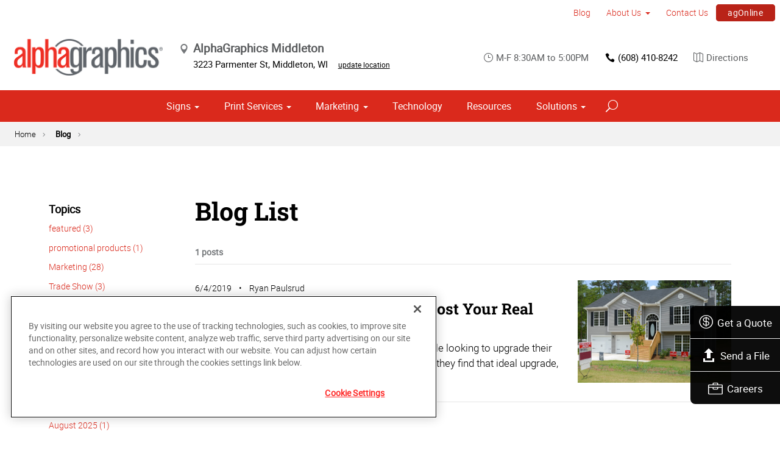

--- FILE ---
content_type: text/html; charset=utf-8
request_url: https://www.alphagraphics.com/us-wisconsin-middleton-us719/blog/custom-real-estate-signs
body_size: 16064
content:


<!DOCTYPE html>
<html id="htmlTag" xmlns="http://www.w3.org/1999/xhtml" lang="en-US">
<head id="Head1"><script src='https://ajax.googleapis.com/ajax/libs/jquery/3.6.0/jquery.min.js'></script>
    <!--Copyright Bridgeline Digital, Inc. An unpublished work created in 2009. All rights reserved. This software contains the confidential and trade secret information of Bridgeline Digital, Inc. ("Bridgeline").  Copying, distribution or disclosure without Bridgeline's express written permission is prohibited-->
    <title>Blog - custom real estate signs | AlphaGraphics Middleton</title>
<!-- OneTrust Cookies Consent Notice start for alphagraphics.com -->

<script src="https://cdn.cookielaw.org/scripttemplates/otSDKStub.js"  type="text/javascript" charset="UTF-8" data-domain-script="55eecc63-d843-4f46-8fb4-6eb5fef6bfdb" ></script>
<script type="text/javascript">
function OptanonWrapper() { }
</script>
<!-- OneTrust Cookies Consent Notice end for alphagraphics.com --><meta name="description" content="Learn more about Blog List at alphagraphics.com/us-wisconsin-middleton-us719" />
<link media="ALL" rel="stylesheet" type="text/css" href="/Style%20Library/css/main.css?v=638938244080000000" />
<link media="ALL" rel="stylesheet" type="text/css" href="/Style%20Library/css/reviews.css?v=637606738270117179" />
<link href="https://www.alphagraphics.com/us-wisconsin-middleton-us719/blog/custom-real-estate-signs" rel="canonical" /><script type="text/javascript" src="/Script%20Library/front-end/frontEnd-min.js?v=638938244080000000"></script>
<script type="text/javascript" src="/Script%20Library/front-end/jquery-ui-1.9.2.custom.min.js?v=638126177949655419"></script>
<script type="text/javascript">
//<![CDATA[
var publicSiteUrl='https://www.alphagraphics.com/us-wisconsin-middleton-us719/';
var editorContext='SiteEditor';
var basePageType='basepage';
var pageState='View';
var jSpinnerUrl='/iapps_images/spinner.gif';
var jRotatingCube='/iapps_images/loading-spinner.gif';
var jWebApiRoutePath='api';
var PageId='b0840c98-4891-4283-84e1-169368aec3d3';
var WorkflowId='';
var ReferrerTypeId='8';
var ReferrerUrl='blog/blog-list';

var appInsights = window.appInsights || function (config) { function r(config) { t[config] = function () { var i = arguments; t.queue.push(function () { t[config].apply(t, i) }) } } var t = { config: config }, u = document, e = window, o = "script", s = u.createElement(o), i, f; for (s.src = config.url || "//az416426.vo.msecnd.net/scripts/a/ai.0.js", u.getElementsByTagName(o)[0].parentNode.appendChild(s), t.cookie = u.cookie, t.queue = [], i = ["Event", "Exception", "Metric", "PageView", "Trace"]; i.length;) r("track" + i.pop()); return r("setAuthenticatedUserContext"), r("clearAuthenticatedUserContext"), config.disableExceptionTracking || (i = "onerror", r("_" + i), f = e[i], e[i] = function (config, r, u, e, o) { var s = f && f(config, r, u, e, o); return s !== !0 && t["_" + i](config, r, u, e, o), s }), t }({ instrumentationKey: '4de4fd8a-ed84-453c-9263-5c2495fbd091' }); window.appInsights = appInsights; appInsights.trackPageView();
var siteId = '039d61ee-8c75-4a36-a8e4-6efc5b257032';var swgif = '/Tracking/WebPageEventLogger.axd';
//]]>
</script>
<meta charset="utf-8">
<link rel="dns-prefetch" href="https://www.googletagmanager.com/">
<link rel="preconnect" href="https://cdn.cookielaw.org">
<link rel="preconnect" href="https://www.googletagmanager.com">
<link rel="preconnect" href="https://ajax.googleapis.com">
<link href="https://www.googletagmanager.com/gtag/js?id=G-TF3WH78TS6" rel="preload" as="script">

<!-- Google Tag Manager adjust--> 
<script>
if(typeof window.parent.adminSiteUrl == 'undefined' && typeof adminSiteUrl == 'undefined')
{
(function (w, d, s, l, i) { w[l] = w[l] || []; w[l].push({ 'gtm.start': new Date().getTime(), event: 'gtm.js' }); var f = d.getElementsByTagName(s)[0], j = d.createElement(s), dl = l != 'dataLayer' ? '&l=' + l : ''; j.setAttributeNode(d.createAttribute('data-ot-ignore')); j.async = true;j.src = 'https://www.googletagmanager.com/gtm.js?id=' + i + dl; f.parentNode.insertBefore(j, f); })(window, document, 'script', 'dataLayer', 'GTM-PXNPKDJ'); 
}
</script>
<!-- End Google Tag Manager adjust -->

<!--head end tracking code location -->
<!-- Google tag (gtag.js) -->
<script>
if(typeof window.parent.adminSiteUrl == 'undefined' && typeof adminSiteUrl == 'undefined')
{
	var url = "https://www.googletagmanager.com/gtag/js?id=G-TF3WH78TS6";
	$.getScript( url, function( data,textStatus,jqxhr){});
	window.dataLayer = window.dataLayer || [];
	function gtag(){dataLayer.push(arguments);}
	gtag('js', new Date());
	gtag('config', 'G-TF3WH78TS6', {'dimension1':siteId});
}
</script><!-- Google Tag Manager -->
<script>(function(w,d,s,l,i){w[l]=w[l]||[];w[l].push({'gtm.start':
new Date().getTime(),event:'gtm.js'});var f=d.getElementsByTagName(s)[0],
j=d.createElement(s),dl=l!='dataLayer'?'&l='+l:'';j.async=true;j.src=
'https://www.googletagmanager.com/gtm.js?id='+i+dl;f.parentNode.insertBefore(j,f);
})(window,document,'script','dataLayer','GTM-PVQFFCDC');</script>
<!-- End Google Tag Manager --><meta name="google-site-verification" content="flb4XkArIjUc42KqJEePa8pb0XpQPpPGUJBXGZz1DU0" /><meta name="viewport" content="width=device-width, initial-scale=1" /><meta name="apple-mobile-web-app-capable" content="yes" /><meta name="apple-mobile-web-app-status-bar-style" content="black" /><meta name="apple-mobile-web-app-title" content="Web Starter Kit" /><meta name="msapplication-TileImage" content="Image Library/template-images/touch/ms-touch-icon-144x144-precomposed.png" /><meta name="msapplication-TileColor" content="#3372DF" /><script type='application/ld+json'>{"@context":"http://www.schema.org","@type":"WebPage","Name":"Blog - custom real estate signs | AlphaGraphics Middleton","Description":"Learn more about Blog List at alphagraphics.com/us-wisconsin-middleton-us719"}</script>
<meta content="Blog - custom real estate signs | AlphaGraphics Middleton" name="og:title" property="og:title" />
<meta content="https://www.alphagraphics.com/us-wisconsin-middleton-us719/blog/custom-real-estate-signs" name="og:url" property="og:url" />
<meta content="https://www.alphagraphics.comhttps://d6wz8uj70mtdq.cloudfront.net/8039ce09-e7da-47e1-bcec-df96b5e411f4/image+library/content-images/features/ex4a.png" name="og:image" property="og:image" />
<meta content="Website" name="og:type" property="og:type" />
<meta content="summary_large_image" name="twitter:card" />
<meta content="@Middleton_Print" name="twitter:site" />
<meta content="Blog - custom real estate signs | AlphaGraphics Middleton" name="twitter:title" />
<meta content="https://www.alphagraphics.comhttps://d6wz8uj70mtdq.cloudfront.net/8039ce09-e7da-47e1-bcec-df96b5e411f4/image+library/content-images/features/ex4a.png" name="twitter:image" /></head>
<body id="bodyTag">
    <!-- Google Tag Manager (noscript) -->
<noscript><iframe src="https://www.googletagmanager.com/ns.html?id=GTM-PXNPKDJ"
height="0" width="0" style="display:none;visibility:hidden"></iframe></noscript>
<!-- End Google Tag Manager (noscript) --><!-- Google Tag Manager (noscript) -->
<noscript><iframe src="https://www.googletagmanager.com/ns.html?id=GTM-PVQFFCDC"
height="0" width="0" style="display:none;visibility:hidden"></iframe></noscript>
<!-- End Google Tag Manager (noscript) -->
    
    <form method="post" action="/us-wisconsin-middleton-us719/blog/custom-real-estate-signs" id="form1">
<div class="aspNetHidden">
<input type="hidden" name="__EVENTTARGET" id="__EVENTTARGET" value="" />
<input type="hidden" name="__EVENTARGUMENT" id="__EVENTARGUMENT" value="" />

</div>

<script type="text/javascript">
//<![CDATA[
var theForm = document.forms['form1'];
function __doPostBack(eventTarget, eventArgument) {
    if (!theForm.onsubmit || (theForm.onsubmit() != false)) {
        theForm.__EVENTTARGET.value = eventTarget;
        theForm.__EVENTARGUMENT.value = eventArgument;
        theForm.submit();
    }
}
//]]>
</script>


<script src="https://ajax.aspnetcdn.com/ajax/4.6/1/WebForms.js" type="text/javascript"></script>
<script type="text/javascript">
//<![CDATA[
window.WebForm_PostBackOptions||document.write('<script type="text/javascript" src="/WebResource.axd?d=oCKj8IvNuIk7gy1HJUatdrxc44YP4nQWME8Wxdd6DGPnke3qspDXbthnORZlPAcXN7_u1xDrkIusxuRK-nyT4HeVlao1&amp;t=638901392248157332"><\/script>');//]]>
</script>



<script type="text/javascript">
//<![CDATA[
var jTemplateType='0';var loadedFromVersion='False';var uiCulture = 'en-US';//]]>
</script>

<script src="https://ajax.aspnetcdn.com/ajax/4.6/1/MicrosoftAjax.js" type="text/javascript"></script>
<script type="text/javascript">
//<![CDATA[
(window.Sys && Sys._Application && Sys.Observer)||document.write('<script type="text/javascript" src="/ScriptResource.axd?d=C0-jv8mCc3YH01nQBjS-_7iqxAhQwr1PAupAXWe9c-BPPGUzsXZR04BVmo0GfZ6DYf-qRgRxNRrIK4XxIcCtMtvwYi2DvMZh8gSrkeCsXgxJzW1HtAy8NZq70TAxcfFSjb7b6N-fcCXIWvVYDR11RiosX1o1&t=5c0e0825"><\/script>');//]]>
</script>

<script src="https://ajax.aspnetcdn.com/ajax/4.6/1/MicrosoftAjaxWebForms.js" type="text/javascript"></script>
<script type="text/javascript">
//<![CDATA[
(window.Sys && Sys.WebForms)||document.write('<script type="text/javascript" src="/ScriptResource.axd?d=CkWDPtA3hXBHN7AqG5hE3AqHF3VpqsYHc2CORuy9yY-68UdbUfqEq988tjrPIpe-j_OLXO-j30fU7S3eQMTXmXucYiW4XyTEgu6YEG0ouvBlwMiFFZrNJMo6VfqMY2-D_9TN8uAlpOAtlcy_A1FeI5E3pNtBAkyeM0UpNdqXkUDtx89Z0&t=5c0e0825"><\/script>');//]]>
</script>

        <script type="text/javascript">
//<![CDATA[
Sys.WebForms.PageRequestManager._initialize('scriptManager', 'form1', [], [], [], 90, '');
//]]>
</script>

        
        
        

<div class="pageWrap">
    

    <a name="backToTop" class="backToTop-anchor"></a>

<header id="ctl01_Header_ctl00_headerTag" class="headerMain headerMain--center">
    <div class="headerMain-util">
        <div class="headerMain-utilInner">
            <div class="headerMain-utilZone01">
            </div>

            <div class="headerMain-utilZone02">
            </div>
            <div class="headerMain-utilZone03">
                

<nav class="navUtil">
    <ul class="CLHierarchicalNav"><li class="first selected"><a href="https://www.alphagraphics.com/us-wisconsin-middleton-us719/blog">Blog</a></li><li class="hasChildren"><a href="https://www.alphagraphics.com/us-wisconsin-middleton-us719/about-us">About Us</a><ul><li class="first"><a href="https://www.alphagraphics.com/us-wisconsin-middleton-us719/about-us/our-work">Our Work</a></li><li class="last"><a href="https://www.alphagraphics.com/us-wisconsin-middleton-us719/about-us/our-reviews">Our Reviews</a></li></ul></li><li><a href="https://www.alphagraphics.com/us-wisconsin-middleton-us719/contact-us">Contact Us</a></li><li class="last btn"><a href="http://us719.agstorefront.com/uStore/6/Home">agOnline</a></li></ul>
</nav>
            </div>
        </div>
    </div>

    <div class="headerMain-main">
        <div class="headerMain-mainInner">
            
            
            
<div class="headerMain-mainZone01">
    <div class="logoMain">
        <a href="https://www.alphagraphics.com/us-wisconsin-middleton-us719">
            <img src="/Image Library/content-images/CenterSitelogo.webp" alt="AlphaGraphics Middleton"></a>
    </div>

    <ul itemscope itemtype="http://schema.org/LocalBusiness" class="locBlurb">
        <li itemprop="name" class="toggleLink">AlphaGraphics Middleton <span class="icon-toggle" aria-hidden="true"></span></li>
        
        <li itemprop="address" itemscope itemtype="http://schema.org/PostalAddress" class="toggleLinkTarget is-hidden">
            <span itemprop="streetAddress">3223 Parmenter St</span>,
            
        <span itemprop="addressLocality">Middleton</span>,
        <span itemprop="addressRegion">WI</span>
            <a class="locBlurb-edit" href="/us/locations">update location</a>
            
        </li>
    </ul>

</div>
<!--/.headerMain-mainZone01-->
<div class="headerMain-mainZone02">
    <nav class="navCallout">
        <ul>
            <li><span><i class="icon-clock-alt" aria-hidden="true"></i>M-F 8:30AM to 5:00PM</span></li>
            
            <li><a href="tel:(608) 836-9999"><i class="icon-phone" aria-hidden="true"></i>(608) 836-9999</a></li>
            
            <li>
                <a target="_blank" href="https://maps.google.com/?saddr=Current+Location&daddr=3223 Parmenter St, Middleton, WI, US, 53562-1670">
                    <i class="icon-map-alt" aria-hidden="true"></i>Directions
                </a>

            </li>
        </ul>
    </nav>

</div>

            <div class="headerMain-mainZone03">
                <nav id="navMain" runat="server" class="navMain"><ul>
    <li class="hasChildren is-mega"><a href="https://www.alphagraphics.com/us-wisconsin-middleton-us719/signs">Signs</a><ul>
        <li class=""><a href="https://www.alphagraphics.com/us-wisconsin-middleton-us719/signs/building-signage">Building Signage</a><ul>
            <li class=""><a href="https://www.alphagraphics.com/us-wisconsin-middleton-us719/signs/building-signage/banners-posters">Banners &amp; Posters</a></li>
            <li class=""><a href="https://www.alphagraphics.com/us-wisconsin-middleton-us719/signs/building-signage/cable-display-systems">Cable Display Systems</a></li>
            <li class=""><a href="https://www.alphagraphics.com/us-wisconsin-middleton-us719/signs/building-signage/exterior-temporary-signage">Exterior Temporary Signage</a></li>
            <li class=""><a href="https://www.alphagraphics.com/us-wisconsin-middleton-us719/signs/building-signage/flags-stands">Flags &amp; Stands</a></li>
            <li class=""><a href="https://www.alphagraphics.com/us-wisconsin-middleton-us719/signs/building-signage/large-format-printing">Large Format Printing</a></li>
            <li class=""><a href="https://www.alphagraphics.com/us-wisconsin-middleton-us719/signs/building-signage/sidewalk-signs">Sidewalk Signs</a></li>
            <li class=""><a href="https://www.alphagraphics.com/us-wisconsin-middleton-us719/signs/building-signage/vehicle-graphics">Vehicle Graphics</a></li>
            <li class=""><a href="https://www.alphagraphics.com/us-wisconsin-middleton-us719/signs/building-signage/wall-window-graphics">Wall &amp; Window Graphics</a></li>
            <li class=""><a href="https://www.alphagraphics.com/us-wisconsin-middleton-us719/signs/building-signage/wayfinding-yard-site-signs">Wayfinding, Yard &amp; Site Signs</a></li>
          </ul>
        </li>
        <li class=""><a href="https://www.alphagraphics.com/us-wisconsin-middleton-us719/signs/exhibits-displays">Exhibits &amp; Displays</a><ul>
            <li class=""><a href="https://www.alphagraphics.com/us-wisconsin-middleton-us719/signs/exhibits-displays/backdrops">Backdrops</a></li>
            <li class=""><a href="https://www.alphagraphics.com/us-wisconsin-middleton-us719/signs/exhibits-displays/banner-stands-ups-pop-ups">Banner Stands, Ups &amp; Pop-ups</a></li>
            <li class=""><a href="https://www.alphagraphics.com/us-wisconsin-middleton-us719/signs/exhibits-displays/backlit-graphics">Backlit Graphics</a></li>
            <li class=""><a href="https://www.alphagraphics.com/us-wisconsin-middleton-us719/signs/exhibits-displays/dry-erase-boards">Dry Erase Boards</a></li>
            <li class=""><a href="https://www.alphagraphics.com/us-wisconsin-middleton-us719/signs/exhibits-displays/kiosk-displays">Kiosk Displays</a></li>
            <li class=""><a href="https://www.alphagraphics.com/us-wisconsin-middleton-us719/signs/exhibits-displays/plaques-awards">Plaques &amp; Awards</a></li>
            <li class=""><a href="https://www.alphagraphics.com/us-wisconsin-middleton-us719/signs/exhibits-displays/table-throws">Table Throws</a></li>
            <li class=""><a href="https://www.alphagraphics.com/us-wisconsin-middleton-us719/signs/exhibits-displays/trade-shows">Trade Shows</a></li>
          </ul>
        </li>
        <li class=""><a href="https://www.alphagraphics.com/us-wisconsin-middleton-us719/signs/point-of-purchase-promotional">Point of Purchase &amp; Promotional</a><ul>
            <li class=""><a href="https://www.alphagraphics.com/us-wisconsin-middleton-us719/signs/point-of-purchase-promotional/booth-displays">Booth Displays</a></li>
            <li class=""><a href="https://www.alphagraphics.com/us-wisconsin-middleton-us719/signs/point-of-purchase-promotional/literature-racks">Literature Racks</a></li>
            <li class=""><a href="https://www.alphagraphics.com/us-wisconsin-middleton-us719/signs/point-of-purchase-promotional/magnetic-graphics">Magnetic Graphics</a></li>
            <li class=""><a href="https://www.alphagraphics.com/us-wisconsin-middleton-us719/signs/point-of-purchase-promotional/real-estate-signs">Real Estate Signs</a></li>
            <li class=""><a href="https://www.alphagraphics.com/us-wisconsin-middleton-us719/signs/point-of-purchase-promotional/retail-signs">Retail Signs</a></li>
          </ul>
        </li>
        <li class=""><a href="https://www.alphagraphics.com/us-wisconsin-middleton-us719/signs/signs-by-type-material">Signs by Type &amp; Material</a><ul>
            <li class=""><a href="https://www.alphagraphics.com/us-wisconsin-middleton-us719/signs/signs-by-type-material/acrylic">Acrylic</a></li>
            <li class=""><a href="https://www.alphagraphics.com/us-wisconsin-middleton-us719/signs/signs-by-type-material/aluminum">Aluminum</a></li>
            <li class=""><a href="https://www.alphagraphics.com/us-wisconsin-middleton-us719/signs/signs-by-type-material/banner-mesh">Banner &amp; Mesh</a></li>
            <li class=""><a href="https://www.alphagraphics.com/us-wisconsin-middleton-us719/signs/signs-by-type-material/coroplast">Coroplast</a></li>
            <li class=""><a href="https://www.alphagraphics.com/us-wisconsin-middleton-us719/signs/signs-by-type-material/dimensional-displays">Dimensional Displays</a></li>
            <li class=""><a href="https://www.alphagraphics.com/us-wisconsin-middleton-us719/signs/signs-by-type-material/vinyl">Vinyl</a></li>
          </ul>
        </li>
        <li class=""><a href="https://www.alphagraphics.com/us-wisconsin-middleton-us719/signs/wayfinding-directories">Wayfinding &amp; Directories</a><ul>
            <li class=""><a href="https://www.alphagraphics.com/us-wisconsin-middleton-us719/signs/wayfinding-directories/ada">ADA</a></li>
            <li class=""><a href="https://www.alphagraphics.com/us-wisconsin-middleton-us719/signs/wayfinding-directories/building-signs">Building Signs</a></li>
            <li class=""><a href="https://www.alphagraphics.com/us-wisconsin-middleton-us719/signs/wayfinding-directories/menu-boards">Menu Boards</a></li>
            <li class=""><a href="https://www.alphagraphics.com/us-wisconsin-middleton-us719/signs/wayfinding-directories/name-badges-tags">Name Badges &amp; Tags</a></li>
            <li class=""><a href="https://www.alphagraphics.com/us-wisconsin-middleton-us719/signs/wayfinding-directories/pole-panel-signs">Pole &amp; Panel Signs</a></li>
            <li class=""><a href="https://www.alphagraphics.com/us-wisconsin-middleton-us719/signs/wayfinding-directories/regulatory">Regulatory</a></li>
          </ul>
        </li>
        <li class=""><a href="https://www.alphagraphics.com/us-wisconsin-middleton-us719/signs/window-wall-floor">Window, Wall &amp; Floor</a><ul>
            <li class=""><a href="https://www.alphagraphics.com/us-wisconsin-middleton-us719/signs/window-wall-floor/ceiling-tiles">Ceiling Tiles</a></li>
            <li class=""><a href="https://www.alphagraphics.com/us-wisconsin-middleton-us719/signs/window-wall-floor/floor-decals">Floor Decals</a></li>
            <li class=""><a href="https://www.alphagraphics.com/us-wisconsin-middleton-us719/signs/window-wall-floor/framed-fine-art-prints">Framed &amp; Fine Art Prints</a></li>
            <li class=""><a href="https://www.alphagraphics.com/us-wisconsin-middleton-us719/signs/window-wall-floor/frosted-imaged-glass">Frosted &amp; Imaged Glass</a></li>
            <li class=""><a href="https://www.alphagraphics.com/us-wisconsin-middleton-us719/signs/window-wall-floor/indoor-banner">Indoor Banner</a></li>
            <li class=""><a href="https://www.alphagraphics.com/us-wisconsin-middleton-us719/signs/window-wall-floor/interior-dimensional-graphics">Interior Dimensional Graphics</a></li>
            <li class=""><a href="https://www.alphagraphics.com/us-wisconsin-middleton-us719/signs/window-wall-floor/window-shades">Window Shades</a></li>
          </ul>
        </li>
      </ul>
    </li>
    <li class="hasChildren is-mega is-columns four"><a href="https://www.alphagraphics.com/us-wisconsin-middleton-us719/print-services">Print Services</a><ul>
        <li class=""><a href="https://www.alphagraphics.com/us-wisconsin-middleton-us719/print-services/blueprints-site-plans">Blueprints &amp; Site Plans</a></li>
        <li class=""><a href="https://www.alphagraphics.com/us-wisconsin-middleton-us719/print-services/book-printing-binding">Book Printing &amp; Binding</a></li>
        <li class=""><a href="https://www.alphagraphics.com/us-wisconsin-middleton-us719/print-services/brochures-booklets">Brochures &amp; Booklets</a></li>
        <li class=""><a href="https://www.alphagraphics.com/us-wisconsin-middleton-us719/print-services/business-cards">Business Cards</a></li>
        <li class=""><a href="https://www.alphagraphics.com/us-wisconsin-middleton-us719/print-services/calendars">Calendars</a></li>
        <li class=""><a href="https://www.alphagraphics.com/us-wisconsin-middleton-us719/print-services/cards-invitations">Cards &amp; Invitations</a></li>
        <li class=""><a href="https://www.alphagraphics.com/us-wisconsin-middleton-us719/print-services/copy-services">Copy Services</a></li>
        <li class=""><a href="https://www.alphagraphics.com/us-wisconsin-middleton-us719/print-services/custom-stationery-letterheads-envelopes">Custom Stationery, Letterheads &amp; Envelopes</a></li>
        <li class=""><a href="https://www.alphagraphics.com/us-wisconsin-middleton-us719/print-services/flyers-newsletters">Flyers &amp; Newsletters</a></li>
        <li class=""><a href="https://www.alphagraphics.com/us-wisconsin-middleton-us719/print-services/forms">Forms</a></li>
        <li class=""><a href="https://www.alphagraphics.com/us-wisconsin-middleton-us719/print-services/labels-stickers-decals">Labels, Stickers &amp; Decals</a></li>
        <li class=""><a href="https://www.alphagraphics.com/us-wisconsin-middleton-us719/print-services/manuals-catalogs">Manuals &amp; Catalogs</a></li>
        <li class=""><a href="https://www.alphagraphics.com/us-wisconsin-middleton-us719/print-services/photo-prints-books">Photo Prints &amp; Books</a><ul>
            <li class=""><a href="https://www.alphagraphics.com/us-wisconsin-middleton-us719/print-services/photo-prints-books/photo-books">Photo Books</a></li>
          </ul>
        </li>
        <li class=""><a href="https://www.alphagraphics.com/us-wisconsin-middleton-us719/print-services/postcards">Postcards</a></li>
        <li class=""><a href="https://www.alphagraphics.com/us-wisconsin-middleton-us719/print-services/presentation-folders">Presentation Folders</a></li>
        <li class=""><a href="https://www.alphagraphics.com/us-wisconsin-middleton-us719/print-services/reports">Reports</a></li>
        <li class=""><a href="https://www.alphagraphics.com/us-wisconsin-middleton-us719/print-services/promotional-products">Promotional Products</a></li>
      </ul>
    </li>
    <li class="hasChildren is-mega"><a href="https://www.alphagraphics.com/us-wisconsin-middleton-us719/marketing">Marketing</a><ul>
        <li class=""><a href="https://www.alphagraphics.com/us-wisconsin-middleton-us719/marketing/creative-services">Creative Services</a><ul>
            <li class=""><a href="https://www.alphagraphics.com/us-wisconsin-middleton-us719/marketing/creative-services/branding-identity">Branding &amp; Identity</a></li>
            <li class=""><a href="https://www.alphagraphics.com/us-wisconsin-middleton-us719/marketing/creative-services/graphic-logo-design">Graphic &amp; Logo Design</a></li>
            <li class=""><a href="https://www.alphagraphics.com/us-wisconsin-middleton-us719/marketing/creative-services/website-design-development">Website Design &amp; Development</a></li>
          </ul>
        </li>
        <li class=""><a href="https://www.alphagraphics.com/us-wisconsin-middleton-us719/marketing/direct-marketing-mail-services">Direct Marketing &amp; Mail Services</a><ul>
            <li class=""><a href="https://www.alphagraphics.com/us-wisconsin-middleton-us719/marketing/direct-marketing-mail-services/customer-retention-reactivation">Customer Retention &amp; Reactivation</a></li>
            <li class=""><a href="https://www.alphagraphics.com/us-wisconsin-middleton-us719/marketing/direct-marketing-mail-services/direct-mail">Direct Mail</a></li>
            <li class=""><a href="https://www.alphagraphics.com/us-wisconsin-middleton-us719/marketing/direct-marketing-mail-services/every-door-direct-mail-eddm">Every-Door Direct Mail (EDDM)</a></li>
            <li class=""><a href="https://www.alphagraphics.com/us-wisconsin-middleton-us719/marketing/direct-marketing-mail-services/mailing-fulfillment-services">Mailing &amp; Fulfillment Services</a></li>
            <li class=""><a href="https://www.alphagraphics.com/us-wisconsin-middleton-us719/marketing/direct-marketing-mail-services/variable-data-mapping">Variable Data &amp; Mapping</a></li>
          </ul>
        </li>
        <li class=""><a href="https://www.alphagraphics.com/us-wisconsin-middleton-us719/marketing/mobile-online-marketing">Mobile &amp; Online Marketing</a><ul>
            <li class=""><a href="https://www.alphagraphics.com/us-wisconsin-middleton-us719/marketing/mobile-online-marketing/email-marketing">Email Marketing</a></li>
            <li class=""><a href="https://www.alphagraphics.com/us-wisconsin-middleton-us719/marketing/mobile-online-marketing/lead-generation-list-acquisition">Lead Generation &amp; List Acquisition</a></li>
            <li class=""><a href="https://www.alphagraphics.com/us-wisconsin-middleton-us719/marketing/mobile-online-marketing/mobile-apps-websites">Mobile Apps &amp; Websites</a></li>
            <li class=""><a href="https://www.alphagraphics.com/us-wisconsin-middleton-us719/marketing/mobile-online-marketing/paid-search-marketing-sem">Paid Search Marketing (SEM)</a></li>
            <li class=""><a href="https://www.alphagraphics.com/us-wisconsin-middleton-us719/marketing/mobile-online-marketing/personalized-urls">Personalized URLs</a></li>
            <li class=""><a href="https://www.alphagraphics.com/us-wisconsin-middleton-us719/marketing/mobile-online-marketing/qr-codes">QR Codes</a></li>
            <li class=""><a href="https://www.alphagraphics.com/us-wisconsin-middleton-us719/marketing/mobile-online-marketing/search-engine-optimization-seo">Search Engine Optimization (SEO)</a></li>
            <li class=""><a href="https://www.alphagraphics.com/us-wisconsin-middleton-us719/marketing/mobile-online-marketing/sms-mms-marketing">SMS/MMS Marketing</a></li>
            <li class=""><a href="https://www.alphagraphics.com/us-wisconsin-middleton-us719/marketing/mobile-online-marketing/social-media-marketing">Social Media Marketing</a></li>
          </ul>
        </li>
      </ul>
    </li>
    <li class=""><a href="https://www.alphagraphics.com/us-wisconsin-middleton-us719/technology">Technology</a></li>
    <li class=""><a href="https://www.alphagraphics.com/us-wisconsin-middleton-us719/resources">Resources</a></li>
    <li class="hasChildren is-mega"><a href="https://www.alphagraphics.com/us-wisconsin-middleton-us719/solutions">Solutions</a><ul>
        <li class=""><a href="https://www.alphagraphics.com/us-wisconsin-middleton-us719/solutions/trending">Trending</a><ul>
            <li class=""><a href="https://www.alphagraphics.com/us-wisconsin-middleton-us719/solutions/trending/agbox">agBox</a></li>
            <li class=""><a href="https://www.alphagraphics.com/us-wisconsin-middleton-us719/solutions/trending/covid-19-social-distancing">COVID-19 &amp; Social Distancing</a></li>
          </ul>
        </li>
        <li class=""><a href="https://www.alphagraphics.com/us-wisconsin-middleton-us719/solutions/business-industry-solutions">Business &amp; Industry Solutions</a><ul>
            <li class=""><a href="https://www.alphagraphics.com/us-wisconsin-middleton-us719/solutions/business-industry-solutions/associations">Associations</a></li>
            <li class=""><a href="https://www.alphagraphics.com/us-wisconsin-middleton-us719/solutions/business-industry-solutions/business-corporate">Business &amp; Corporate</a></li>
            <li class=""><a href="https://www.alphagraphics.com/us-wisconsin-middleton-us719/solutions/business-industry-solutions/construction">Construction</a></li>
            <li class=""><a href="https://www.alphagraphics.com/us-wisconsin-middleton-us719/solutions/business-industry-solutions/education-training">Education &amp; Training</a></li>
            <li class=""><a href="https://www.alphagraphics.com/us-wisconsin-middleton-us719/solutions/business-industry-solutions/healthcare">Healthcare</a></li>
            <li class=""><a href="https://www.alphagraphics.com/us-wisconsin-middleton-us719/solutions/business-industry-solutions/financial">Financial</a></li>
            <li class=""><a href="https://www.alphagraphics.com/us-wisconsin-middleton-us719/solutions/business-industry-solutions/legal">Legal</a></li>
            <li class=""><a href="https://www.alphagraphics.com/us-wisconsin-middleton-us719/solutions/business-industry-solutions/manufacturing">Manufacturing</a></li>
            <li class=""><a href="https://www.alphagraphics.com/us-wisconsin-middleton-us719/solutions/business-industry-solutions/real-estate">Real Estate</a></li>
            <li class=""><a href="https://www.alphagraphics.com/us-wisconsin-middleton-us719/solutions/business-industry-solutions/retail-consumer-goods">Retail &amp; Consumer Goods</a></li>
            <li class=""><a href="https://www.alphagraphics.com/us-wisconsin-middleton-us719/solutions/business-industry-solutions/restaurant-hospitality">Restaurant &amp; Hospitality</a></li>
            <li class=""><a href="https://www.alphagraphics.com/us-wisconsin-middleton-us719/solutions/business-industry-solutions/political-campaign-print-marketing-solutions">Political Campaign Print Marketing Solutions</a></li>
            <li class=""><a href="https://www.alphagraphics.com/us-wisconsin-middleton-us719/solutions/business-industry-solutions/schools">Schools</a></li>
          </ul>
        </li>
        <li class=""><a href="https://www.alphagraphics.com/us-wisconsin-middleton-us719/solutions/trade-shows-events">Trade Shows &amp; Events</a><ul>
            <li class=""><a href="https://www.alphagraphics.com/us-wisconsin-middleton-us719/solutions/trade-shows-events/conventions">Conventions</a></li>
            <li class=""><a href="https://www.alphagraphics.com/us-wisconsin-middleton-us719/solutions/trade-shows-events/courtroom-exhibits">Courtroom Exhibits</a></li>
            <li class=""><a href="https://www.alphagraphics.com/us-wisconsin-middleton-us719/solutions/trade-shows-events/events">Events</a></li>
            <li class=""><a href="https://www.alphagraphics.com/us-wisconsin-middleton-us719/solutions/trade-shows-events/exhibits"> Exhibits</a></li>
          </ul>
        </li>
        <li class=""><a href="https://www.alphagraphics.com/us-wisconsin-middleton-us719/solutions/bundles">Bundles</a><ul>
            <li class=""><a href="https://www.alphagraphics.com/us-wisconsin-middleton-us719/solutions/bundles/trade-shows">Trade Shows</a></li>
            <li class=""><a href="https://www.alphagraphics.com/us-wisconsin-middleton-us719/solutions/bundles/education">Education</a></li>
            <li class=""><a href="https://www.alphagraphics.com/us-wisconsin-middleton-us719/solutions/bundles/grand-openings">Grand Openings</a></li>
            <li class=""><a href="https://www.alphagraphics.com/us-wisconsin-middleton-us719/solutions/bundles/business-essentials">Business Essentials</a></li>
          </ul>
        </li>
      </ul>
    </li>
  </ul></nav>


                

<div data-mfp-focus="#searchMain" data-mfp-src="#search-popup" class="searchToggle openPopup"></div>

<div class="popup mfp-hide popup--search" id="search-popup">
    <div class="searchBox searchBox--main">
        <input id="searchMain" type="text" placeholder="Search" name="" class="searchBox-textField" aria-label="Search" />
        <a class="searchBox-submit" id="searchBox-submit" href="javascript:void(0)" aria-label="Search Submit"></a>
    </div>
</div>

<script>
    $(document).ready(function () {
        $('#searchMain').keydown(function (event) {
            if (event.keyCode == 13) {
                event.preventDefault();
                submitSiteSearch($('#searchMain').val());
            }
        });

        $('#searchBox-submit').click(function () {
            submitSiteSearch($('#searchMain').val());
        });

    });
    function submitSiteSearch(searchVal) {
        if (searchVal)
            document.location = 'https://www.alphagraphics.com/us-wisconsin-middleton-us719/search?q=' + encodeURIComponent(searchVal);
    }
</script>


                

<div class="mobileDrawerToggle drawerToggle" data-for="globals-mobile" data-mobile="true"></div>

                <nav id="toolBar" class="toolBar"><ul>
    <li><a href="https://www.alphagraphics.com/us-wisconsin-middleton-us719/get-a-quote"><i class="icon-currency icon--empty" aria-hidden="true"></i>Get a Quote</a></li>
    <li><a href="https://www.alphagraphics.com/us-wisconsin-middleton-us719/send-a-file"><i class="icon-upload icon--empty" aria-hidden="true"></i>Send a File</a></li>
    <li><a href="https://alphagraphics-us719.careerplug.com/"><i class="icon-toolbox-alt icon--empty" aria-hidden="true"></i>Careers</a></li>
  </ul></nav>
            </div>
        </div>
    </div>
</header>


    <main>
        

<div class="pageMeta">
    <div class="pageMeta-inner">
        <nav role="navigation" class="navSecondary">
            <div id="ctl01_ctlBreadcrumbNav_Breadcrumb" class="Breadcrumb">
	<ul class="navSecondary-breadcrumb">
  <li><a href="https://www.alphagraphics.com/us-wisconsin-middleton-us719/home">Home</a></li>
  <li class="active"><a href="https://www.alphagraphics.com/us-wisconsin-middleton-us719/blog">Blog</a></li>
</ul>
</div>
        </nav>
    </div>
</div>

        <div class="section">
            <div class="contained">    
                <div class="row">
					<div class="column med-7 lg-5">
                        <div class="filters">
							<div id="ctl01_fwBlogCategories">
	<?xml version="1.0" encoding="utf-16"?><h3 class="filters-subHeading">Topics</h3><ul class="filters-list truncateList"><li><a href="https://www.alphagraphics.com/us-wisconsin-middleton-us719/blog/featured">featured (3)
                </a></li><li><a href="https://www.alphagraphics.com/us-wisconsin-middleton-us719/blog/promotional-products">promotional products (1)
                </a></li><li><a href="https://www.alphagraphics.com/us-wisconsin-middleton-us719/blog/marketing">Marketing (28)
                </a></li><li><a href="https://www.alphagraphics.com/us-wisconsin-middleton-us719/blog/trade-show">Trade Show (3)
                </a></li><li><a href="https://www.alphagraphics.com/us-wisconsin-middleton-us719/blog/customer-relations">Customer Relations (7)
                </a></li><li><a href="https://www.alphagraphics.com/us-wisconsin-middleton-us719/blog/trade-show-materials">trade show materials (2)
                </a></li><li><a href="https://www.alphagraphics.com/us-wisconsin-middleton-us719/blog/web-to-print">Web-to-Print (1)
                </a></li><li><a href="https://www.alphagraphics.com/us-wisconsin-middleton-us719/blog/business-printing">Business Printing (8)
                </a></li><li><a href="https://www.alphagraphics.com/us-wisconsin-middleton-us719/blog/charities">charities (1)
                </a></li><li><a href="https://www.alphagraphics.com/us-wisconsin-middleton-us719/blog/charity">charity (1)
                </a></li><li><a href="https://www.alphagraphics.com/us-wisconsin-middleton-us719/blog/communications">Communications (11)
                </a></li><li><a href="https://www.alphagraphics.com/us-wisconsin-middleton-us719/blog/direct-marketing">Direct Marketing (4)
                </a></li><li><a href="https://www.alphagraphics.com/us-wisconsin-middleton-us719/blog/donations">donations (1)
                </a></li><li><a href="https://www.alphagraphics.com/us-wisconsin-middleton-us719/blog/letterhead">letterhead (1)
                </a></li><li><a href="https://www.alphagraphics.com/us-wisconsin-middleton-us719/blog/local-print-shop">local print shop (1)
                </a></li><li><a href="https://www.alphagraphics.com/us-wisconsin-middleton-us719/blog/marketing-strtegy">Marketing Strtegy (21)
                </a></li><li><a href="https://www.alphagraphics.com/us-wisconsin-middleton-us719/blog/postcards">postcards (1)
                </a></li><li><a href="https://www.alphagraphics.com/us-wisconsin-middleton-us719/blog/variable-data-printing">Variable data printing (1)
                </a></li><li><a href="https://www.alphagraphics.com/us-wisconsin-middleton-us719/blog/printing-services">printing services (5)
                </a></li><li><a href="https://www.alphagraphics.com/us-wisconsin-middleton-us719/blog/vdp">VDP (1)
                </a></li><li><a href="https://www.alphagraphics.com/us-wisconsin-middleton-us719/blog/business-decor">business decor (1)
                </a></li><li><a href="https://www.alphagraphics.com/us-wisconsin-middleton-us719/blog/branding-and-identity">Branding and Identity (23)
                </a></li><li><a href="https://www.alphagraphics.com/us-wisconsin-middleton-us719/blog/business-marketing">business marketing (5)
                </a></li><li><a href="https://www.alphagraphics.com/us-wisconsin-middleton-us719/blog/custom-floor-graphics">custom floor graphics (1)
                </a></li><li><a href="https://www.alphagraphics.com/us-wisconsin-middleton-us719/blog/custom-wall-graphics">custom wall graphics (1)
                </a></li><li><a href="https://www.alphagraphics.com/us-wisconsin-middleton-us719/blog/custom-window-graphics">custom window graphics (1)
                </a></li><li><a href="https://www.alphagraphics.com/us-wisconsin-middleton-us719/blog/floor-graphics">floor graphics (1)
                </a></li><li><a href="https://www.alphagraphics.com/us-wisconsin-middleton-us719/blog/decor">decor (1)
                </a></li><li><a href="https://www.alphagraphics.com/us-wisconsin-middleton-us719/blog/signage">Signage (10)
                </a></li><li><a href="https://www.alphagraphics.com/us-wisconsin-middleton-us719/blog/small-business-marketing">small business marketing (4)
                </a></li><li><a href="https://www.alphagraphics.com/us-wisconsin-middleton-us719/blog/wall-graphics">wall graphics (1)
                </a></li><li><a href="https://www.alphagraphics.com/us-wisconsin-middleton-us719/blog/window-graphics">window graphics (1)
                </a></li><li><a href="https://www.alphagraphics.com/us-wisconsin-middleton-us719/blog/tradeshow">Tradeshow (1)
                </a></li><li>custom real estate signs (1)
              </li><li><a href="https://www.alphagraphics.com/us-wisconsin-middleton-us719/blog/covid-19">COVID-19 (6)
                </a></li><li><a href="https://www.alphagraphics.com/us-wisconsin-middleton-us719/blog/printer">printer (1)
                </a></li><li><a href="https://www.alphagraphics.com/us-wisconsin-middleton-us719/blog/printing">Printing (7)
                </a></li><li><a href="https://www.alphagraphics.com/us-wisconsin-middleton-us719/blog/real-estate-printing-services">real estate printing services (1)
                </a></li><li><a href="https://www.alphagraphics.com/us-wisconsin-middleton-us719/blog/real-estate-printing">real estate printing (1)
                </a></li><li><a href="https://www.alphagraphics.com/us-wisconsin-middleton-us719/blog/real-estate-signs">real estate signs (1)
                </a></li><li><a href="https://www.alphagraphics.com/us-wisconsin-middleton-us719/blog/brand-management">Brand Management (15)
                </a></li><li><a href="https://www.alphagraphics.com/us-wisconsin-middleton-us719/blog/branding">Branding (7)
                </a></li><li><a href="https://www.alphagraphics.com/us-wisconsin-middleton-us719/blog/self-promotion">Self-promotion (1)
                </a></li><li><a href="https://www.alphagraphics.com/us-wisconsin-middleton-us719/blog/signs">Signs (2)
                </a></li><li><a href="https://www.alphagraphics.com/us-wisconsin-middleton-us719/blog/digital-marketing">digital marketing (1)
                </a></li><li><a href="https://www.alphagraphics.com/us-wisconsin-middleton-us719/blog/online-marketing">online Marketing (4)
                </a></li><li><a href="https://www.alphagraphics.com/us-wisconsin-middleton-us719/blog/engagement">engagement (1)
                </a></li><li><a href="https://www.alphagraphics.com/us-wisconsin-middleton-us719/blog/public-relations">Public Relations (3)
                </a></li><li><a href="https://www.alphagraphics.com/us-wisconsin-middleton-us719/blog/social-media">social media (1)
                </a></li><li><a href="https://www.alphagraphics.com/us-wisconsin-middleton-us719/blog/social-media-marketing">Social Media Marketing (1)
                </a></li><li><a href="https://www.alphagraphics.com/us-wisconsin-middleton-us719/blog/social-media-strategy">Social media strategy (1)
                </a></li><li><a href="https://www.alphagraphics.com/us-wisconsin-middleton-us719/blog/logo">Logo (2)
                </a></li><li><a href="https://www.alphagraphics.com/us-wisconsin-middleton-us719/blog/rebranding">Rebranding (1)
                </a></li><li><a href="https://www.alphagraphics.com/us-wisconsin-middleton-us719/blog/brochures">Brochures (1)
                </a></li><li><a href="https://www.alphagraphics.com/us-wisconsin-middleton-us719/blog/print-managment">Print Managment (4)
                </a></li><li><a href="https://www.alphagraphics.com/us-wisconsin-middleton-us719/blog/communication">communication (1)
                </a></li><li><a href="https://www.alphagraphics.com/us-wisconsin-middleton-us719/blog/marketing-strategy">marketing strategy (4)
                </a></li><li><a href="https://www.alphagraphics.com/us-wisconsin-middleton-us719/blog/finance">Finance (1)
                </a></li><li><a href="https://www.alphagraphics.com/us-wisconsin-middleton-us719/blog/growth">Growth (4)
                </a></li><li><a href="https://www.alphagraphics.com/us-wisconsin-middleton-us719/blog/community">Community (3)
                </a></li><li><a href="https://www.alphagraphics.com/us-wisconsin-middleton-us719/blog/email-marketing">Email Marketing (1)
                </a></li><li><a href="https://www.alphagraphics.com/us-wisconsin-middleton-us719/blog/marketing-amp-design">Marketing & Design (1)
                </a></li><li><a href="https://www.alphagraphics.com/us-wisconsin-middleton-us719/blog/events">Events (4)
                </a></li><li><a href="https://www.alphagraphics.com/us-wisconsin-middleton-us719/blog/large-format-printing">Large Format Printing (3)
                </a></li><li><a href="https://www.alphagraphics.com/us-wisconsin-middleton-us719/blog/community-involvement">Community Involvement (3)
                </a></li><li><a href="https://www.alphagraphics.com/us-wisconsin-middleton-us719/blog/large-format-signage-trade-show">Large Format: Signage-Trade show (3)
                </a></li><li><a href="https://www.alphagraphics.com/us-wisconsin-middleton-us719/blog/local-business">Local Business (5)
                </a></li><li><a href="https://www.alphagraphics.com/us-wisconsin-middleton-us719/blog/alphagraphics-middleton-news">AlphaGraphics Middleton News (1)
                </a></li><li><a href="https://www.alphagraphics.com/us-wisconsin-middleton-us719/blog/holiday">Holiday (2)
                </a></li><li><a href="https://www.alphagraphics.com/us-wisconsin-middleton-us719/blog/contest">Contest (1)
                </a></li><li><a href="https://www.alphagraphics.com/us-wisconsin-middleton-us719/blog/design">Design (2)
                </a></li><li><a href="https://www.alphagraphics.com/us-wisconsin-middleton-us719/blog/make-it-happen">make it happen (2)
                </a></li><li><a href="https://www.alphagraphics.com/us-wisconsin-middleton-us719/blog/print">print (2)
                </a></li><li><a href="https://www.alphagraphics.com/us-wisconsin-middleton-us719/blog/alphagraphics">Alphagraphics (2)
                </a></li><li><a href="https://www.alphagraphics.com/us-wisconsin-middleton-us719/blog/print-marketing">Print Marketing (1)
                </a></li><li><a href="https://www.alphagraphics.com/us-wisconsin-middleton-us719/blog/agbox">agbox (1)
                </a></li><li><a href="https://www.alphagraphics.com/us-wisconsin-middleton-us719/blog/employee">employee (1)
                </a></li><li><a href="https://www.alphagraphics.com/us-wisconsin-middleton-us719/blog/employee-retention">employee retention (1)
                </a></li><li><a href="https://www.alphagraphics.com/us-wisconsin-middleton-us719/blog/employee-relations">Employee Relations (1)
                </a></li><li><a href="https://www.alphagraphics.com/us-wisconsin-middleton-us719/blog/human-resources">Human Resources (1)
                </a></li><li><a href="https://www.alphagraphics.com/us-wisconsin-middleton-us719/blog/small-business">small business (1)
                </a></li><li><a href="https://www.alphagraphics.com/us-wisconsin-middleton-us719/blog/the-new-now">The New Now (1)
                </a></li><li><a href="https://www.alphagraphics.com/us-wisconsin-middleton-us719/blog/building-makeover">building makeover (1)
                </a></li><li><a href="https://www.alphagraphics.com/us-wisconsin-middleton-us719/blog/school">school (1)
                </a></li><li><a href="https://www.alphagraphics.com/us-wisconsin-middleton-us719/blog/makeover">Makeover (2)
                </a></li><li><a href="https://www.alphagraphics.com/us-wisconsin-middleton-us719/blog/print-management">Print Management (1)
                </a></li></ul>
</div>
							

<h3 class="filters-subHeading">Archive</h3>

        <ul class="filters-list truncateList">
    
        <li>
            <a id="ctl01_wseppArchivesList_rptArchiveList_ctl01_hlPost" href="/us-wisconsin-middleton-us719/blog/blog-list/2025/10">October 2025 (1)</a>
        </li>
    
        <li>
            <a id="ctl01_wseppArchivesList_rptArchiveList_ctl02_hlPost" href="/us-wisconsin-middleton-us719/blog/blog-list/2025/09">September 2025 (1)</a>
        </li>
    
        <li>
            <a id="ctl01_wseppArchivesList_rptArchiveList_ctl03_hlPost" href="/us-wisconsin-middleton-us719/blog/blog-list/2025/08">August 2025 (1)</a>
        </li>
    
        <li>
            <a id="ctl01_wseppArchivesList_rptArchiveList_ctl04_hlPost" href="/us-wisconsin-middleton-us719/blog/blog-list/2025/07">July 2025 (2)</a>
        </li>
    
        <li>
            <a id="ctl01_wseppArchivesList_rptArchiveList_ctl05_hlPost" href="/us-wisconsin-middleton-us719/blog/blog-list/2025/06">June 2025 (1)</a>
        </li>
    
        <li>
            <a id="ctl01_wseppArchivesList_rptArchiveList_ctl06_hlPost" href="/us-wisconsin-middleton-us719/blog/blog-list/2025/05">May 2025 (1)</a>
        </li>
    
        <li>
            <a id="ctl01_wseppArchivesList_rptArchiveList_ctl07_hlPost" href="/us-wisconsin-middleton-us719/blog/blog-list/2025/04">April 2025 (2)</a>
        </li>
    
        <li>
            <a id="ctl01_wseppArchivesList_rptArchiveList_ctl08_hlPost" href="/us-wisconsin-middleton-us719/blog/blog-list/2025/02">February 2025 (2)</a>
        </li>
    
        <li>
            <a id="ctl01_wseppArchivesList_rptArchiveList_ctl09_hlPost" href="/us-wisconsin-middleton-us719/blog/blog-list/2025/01">January 2025 (4)</a>
        </li>
    
        <li>
            <a id="ctl01_wseppArchivesList_rptArchiveList_ctl10_hlPost" href="/us-wisconsin-middleton-us719/blog/blog-list/2024/12">December 2024 (3)</a>
        </li>
    
        <li>
            <a id="ctl01_wseppArchivesList_rptArchiveList_ctl11_hlPost" href="/us-wisconsin-middleton-us719/blog/blog-list/2024/11">November 2024 (3)</a>
        </li>
    
        <li>
            <a id="ctl01_wseppArchivesList_rptArchiveList_ctl12_hlPost" href="/us-wisconsin-middleton-us719/blog/blog-list/2024/10">October 2024 (4)</a>
        </li>
    
        <li>
            <a id="ctl01_wseppArchivesList_rptArchiveList_ctl13_hlPost" href="/us-wisconsin-middleton-us719/blog/blog-list/2024/09">September 2024 (2)</a>
        </li>
    
        <li>
            <a id="ctl01_wseppArchivesList_rptArchiveList_ctl14_hlPost" href="/us-wisconsin-middleton-us719/blog/blog-list/2024/08">August 2024 (1)</a>
        </li>
    
        <li>
            <a id="ctl01_wseppArchivesList_rptArchiveList_ctl15_hlPost" href="/us-wisconsin-middleton-us719/blog/blog-list/2024/07">July 2024 (7)</a>
        </li>
    
        <li>
            <a id="ctl01_wseppArchivesList_rptArchiveList_ctl16_hlPost" href="/us-wisconsin-middleton-us719/blog/blog-list/2024/06">June 2024 (5)</a>
        </li>
    
        <li>
            <a id="ctl01_wseppArchivesList_rptArchiveList_ctl17_hlPost" href="/us-wisconsin-middleton-us719/blog/blog-list/2024/05">May 2024 (5)</a>
        </li>
    
        <li>
            <a id="ctl01_wseppArchivesList_rptArchiveList_ctl18_hlPost" href="/us-wisconsin-middleton-us719/blog/blog-list/2024/04">April 2024 (6)</a>
        </li>
    
        <li>
            <a id="ctl01_wseppArchivesList_rptArchiveList_ctl19_hlPost" href="/us-wisconsin-middleton-us719/blog/blog-list/2024/03">March 2024 (4)</a>
        </li>
    
        <li>
            <a id="ctl01_wseppArchivesList_rptArchiveList_ctl20_hlPost" href="/us-wisconsin-middleton-us719/blog/blog-list/2024/02">February 2024 (3)</a>
        </li>
    
        <li>
            <a id="ctl01_wseppArchivesList_rptArchiveList_ctl21_hlPost" href="/us-wisconsin-middleton-us719/blog/blog-list/2024/01">January 2024 (4)</a>
        </li>
    
        <li>
            <a id="ctl01_wseppArchivesList_rptArchiveList_ctl22_hlPost" href="/us-wisconsin-middleton-us719/blog/blog-list/2023/12">December 2023 (1)</a>
        </li>
    
        <li>
            <a id="ctl01_wseppArchivesList_rptArchiveList_ctl23_hlPost" href="/us-wisconsin-middleton-us719/blog/blog-list/2023/11">November 2023 (4)</a>
        </li>
    
        <li>
            <a id="ctl01_wseppArchivesList_rptArchiveList_ctl24_hlPost" href="/us-wisconsin-middleton-us719/blog/blog-list/2023/10">October 2023 (1)</a>
        </li>
    
        <li>
            <a id="ctl01_wseppArchivesList_rptArchiveList_ctl25_hlPost" href="/us-wisconsin-middleton-us719/blog/blog-list/2023/09">September 2023 (2)</a>
        </li>
    
        <li>
            <a id="ctl01_wseppArchivesList_rptArchiveList_ctl26_hlPost" href="/us-wisconsin-middleton-us719/blog/blog-list/2023/08">August 2023 (1)</a>
        </li>
    
        <li>
            <a id="ctl01_wseppArchivesList_rptArchiveList_ctl27_hlPost" href="/us-wisconsin-middleton-us719/blog/blog-list/2023/07">July 2023 (1)</a>
        </li>
    
        <li>
            <a id="ctl01_wseppArchivesList_rptArchiveList_ctl28_hlPost" href="/us-wisconsin-middleton-us719/blog/blog-list/2023/06">June 2023 (1)</a>
        </li>
    
        <li>
            <a id="ctl01_wseppArchivesList_rptArchiveList_ctl29_hlPost" href="/us-wisconsin-middleton-us719/blog/blog-list/2023/05">May 2023 (1)</a>
        </li>
    
        <li>
            <a id="ctl01_wseppArchivesList_rptArchiveList_ctl30_hlPost" href="/us-wisconsin-middleton-us719/blog/blog-list/2023/04">April 2023 (1)</a>
        </li>
    
        <li>
            <a id="ctl01_wseppArchivesList_rptArchiveList_ctl31_hlPost" href="/us-wisconsin-middleton-us719/blog/blog-list/2023/03">March 2023 (1)</a>
        </li>
    
        <li>
            <a id="ctl01_wseppArchivesList_rptArchiveList_ctl32_hlPost" href="/us-wisconsin-middleton-us719/blog/blog-list/2023/02">February 2023 (1)</a>
        </li>
    
        <li>
            <a id="ctl01_wseppArchivesList_rptArchiveList_ctl33_hlPost" href="/us-wisconsin-middleton-us719/blog/blog-list/2023/01">January 2023 (1)</a>
        </li>
    
        <li>
            <a id="ctl01_wseppArchivesList_rptArchiveList_ctl34_hlPost" href="/us-wisconsin-middleton-us719/blog/blog-list/2022/12">December 2022 (1)</a>
        </li>
    
        <li>
            <a id="ctl01_wseppArchivesList_rptArchiveList_ctl35_hlPost" href="/us-wisconsin-middleton-us719/blog/blog-list/2022/11">November 2022 (2)</a>
        </li>
    
        <li>
            <a id="ctl01_wseppArchivesList_rptArchiveList_ctl36_hlPost" href="/us-wisconsin-middleton-us719/blog/blog-list/2022/10">October 2022 (1)</a>
        </li>
    
        <li>
            <a id="ctl01_wseppArchivesList_rptArchiveList_ctl37_hlPost" href="/us-wisconsin-middleton-us719/blog/blog-list/2022/09">September 2022 (1)</a>
        </li>
    
        <li>
            <a id="ctl01_wseppArchivesList_rptArchiveList_ctl38_hlPost" href="/us-wisconsin-middleton-us719/blog/blog-list/2022/08">August 2022 (1)</a>
        </li>
    
        <li>
            <a id="ctl01_wseppArchivesList_rptArchiveList_ctl39_hlPost" href="/us-wisconsin-middleton-us719/blog/blog-list/2022/07">July 2022 (2)</a>
        </li>
    
        <li>
            <a id="ctl01_wseppArchivesList_rptArchiveList_ctl40_hlPost" href="/us-wisconsin-middleton-us719/blog/blog-list/2022/06">June 2022 (1)</a>
        </li>
    
        <li>
            <a id="ctl01_wseppArchivesList_rptArchiveList_ctl41_hlPost" href="/us-wisconsin-middleton-us719/blog/blog-list/2022/05">May 2022 (1)</a>
        </li>
    
        <li>
            <a id="ctl01_wseppArchivesList_rptArchiveList_ctl42_hlPost" href="/us-wisconsin-middleton-us719/blog/blog-list/2022/03">March 2022 (2)</a>
        </li>
    
        <li>
            <a id="ctl01_wseppArchivesList_rptArchiveList_ctl43_hlPost" href="/us-wisconsin-middleton-us719/blog/blog-list/2022/02">February 2022 (1)</a>
        </li>
    
        <li>
            <a id="ctl01_wseppArchivesList_rptArchiveList_ctl44_hlPost" href="/us-wisconsin-middleton-us719/blog/blog-list/2022/01">January 2022 (1)</a>
        </li>
    
        <li>
            <a id="ctl01_wseppArchivesList_rptArchiveList_ctl45_hlPost" href="/us-wisconsin-middleton-us719/blog/blog-list/2021/12">December 2021 (1)</a>
        </li>
    
        <li>
            <a id="ctl01_wseppArchivesList_rptArchiveList_ctl46_hlPost" href="/us-wisconsin-middleton-us719/blog/blog-list/2021/11">November 2021 (1)</a>
        </li>
    
        <li>
            <a id="ctl01_wseppArchivesList_rptArchiveList_ctl47_hlPost" href="/us-wisconsin-middleton-us719/blog/blog-list/2021/10">October 2021 (1)</a>
        </li>
    
        <li>
            <a id="ctl01_wseppArchivesList_rptArchiveList_ctl48_hlPost" href="/us-wisconsin-middleton-us719/blog/blog-list/2021/09">September 2021 (1)</a>
        </li>
    
        <li>
            <a id="ctl01_wseppArchivesList_rptArchiveList_ctl49_hlPost" href="/us-wisconsin-middleton-us719/blog/blog-list/2021/08">August 2021 (1)</a>
        </li>
    
        <li>
            <a id="ctl01_wseppArchivesList_rptArchiveList_ctl50_hlPost" href="/us-wisconsin-middleton-us719/blog/blog-list/2021/07">July 2021 (1)</a>
        </li>
    
        <li>
            <a id="ctl01_wseppArchivesList_rptArchiveList_ctl51_hlPost" href="/us-wisconsin-middleton-us719/blog/blog-list/2021/06">June 2021 (1)</a>
        </li>
    
        <li>
            <a id="ctl01_wseppArchivesList_rptArchiveList_ctl52_hlPost" href="/us-wisconsin-middleton-us719/blog/blog-list/2021/05">May 2021 (1)</a>
        </li>
    
        <li>
            <a id="ctl01_wseppArchivesList_rptArchiveList_ctl53_hlPost" href="/us-wisconsin-middleton-us719/blog/blog-list/2021/04">April 2021 (1)</a>
        </li>
    
        <li>
            <a id="ctl01_wseppArchivesList_rptArchiveList_ctl54_hlPost" href="/us-wisconsin-middleton-us719/blog/blog-list/2021/03">March 2021 (1)</a>
        </li>
    
        <li>
            <a id="ctl01_wseppArchivesList_rptArchiveList_ctl55_hlPost" href="/us-wisconsin-middleton-us719/blog/blog-list/2021/02">February 2021 (1)</a>
        </li>
    
        <li>
            <a id="ctl01_wseppArchivesList_rptArchiveList_ctl56_hlPost" href="/us-wisconsin-middleton-us719/blog/blog-list/2021/01">January 2021 (1)</a>
        </li>
    
        <li>
            <a id="ctl01_wseppArchivesList_rptArchiveList_ctl57_hlPost" href="/us-wisconsin-middleton-us719/blog/blog-list/2020/11">November 2020 (1)</a>
        </li>
    
        <li>
            <a id="ctl01_wseppArchivesList_rptArchiveList_ctl58_hlPost" href="/us-wisconsin-middleton-us719/blog/blog-list/2020/10">October 2020 (2)</a>
        </li>
    
        <li>
            <a id="ctl01_wseppArchivesList_rptArchiveList_ctl59_hlPost" href="/us-wisconsin-middleton-us719/blog/blog-list/2020/09">September 2020 (2)</a>
        </li>
    
        <li>
            <a id="ctl01_wseppArchivesList_rptArchiveList_ctl60_hlPost" href="/us-wisconsin-middleton-us719/blog/blog-list/2020/08">August 2020 (1)</a>
        </li>
    
        <li>
            <a id="ctl01_wseppArchivesList_rptArchiveList_ctl61_hlPost" href="/us-wisconsin-middleton-us719/blog/blog-list/2020/07">July 2020 (1)</a>
        </li>
    
        <li>
            <a id="ctl01_wseppArchivesList_rptArchiveList_ctl62_hlPost" href="/us-wisconsin-middleton-us719/blog/blog-list/2020/06">June 2020 (3)</a>
        </li>
    
        <li>
            <a id="ctl01_wseppArchivesList_rptArchiveList_ctl63_hlPost" href="/us-wisconsin-middleton-us719/blog/blog-list/2020/05">May 2020 (2)</a>
        </li>
    
        <li>
            <a id="ctl01_wseppArchivesList_rptArchiveList_ctl64_hlPost" href="/us-wisconsin-middleton-us719/blog/blog-list/2020/04">April 2020 (5)</a>
        </li>
    
        <li>
            <a id="ctl01_wseppArchivesList_rptArchiveList_ctl65_hlPost" href="/us-wisconsin-middleton-us719/blog/blog-list/2020/03">March 2020 (2)</a>
        </li>
    
        <li>
            <a id="ctl01_wseppArchivesList_rptArchiveList_ctl66_hlPost" href="/us-wisconsin-middleton-us719/blog/blog-list/2020/02">February 2020 (2)</a>
        </li>
    
        <li>
            <a id="ctl01_wseppArchivesList_rptArchiveList_ctl67_hlPost" href="/us-wisconsin-middleton-us719/blog/blog-list/2020/01">January 2020 (1)</a>
        </li>
    
        <li>
            <a id="ctl01_wseppArchivesList_rptArchiveList_ctl68_hlPost" href="/us-wisconsin-middleton-us719/blog/blog-list/2019/12">December 2019 (2)</a>
        </li>
    
        <li>
            <a id="ctl01_wseppArchivesList_rptArchiveList_ctl69_hlPost" href="/us-wisconsin-middleton-us719/blog/blog-list/2019/11">November 2019 (1)</a>
        </li>
    
        <li>
            <a id="ctl01_wseppArchivesList_rptArchiveList_ctl70_hlPost" href="/us-wisconsin-middleton-us719/blog/blog-list/2019/10">October 2019 (1)</a>
        </li>
    
        <li>
            <a id="ctl01_wseppArchivesList_rptArchiveList_ctl71_hlPost" href="/us-wisconsin-middleton-us719/blog/blog-list/2019/09">September 2019 (1)</a>
        </li>
    
        <li>
            <a id="ctl01_wseppArchivesList_rptArchiveList_ctl72_hlPost" href="/us-wisconsin-middleton-us719/blog/blog-list/2019/08">August 2019 (1)</a>
        </li>
    
        <li>
            <a id="ctl01_wseppArchivesList_rptArchiveList_ctl73_hlPost" href="/us-wisconsin-middleton-us719/blog/blog-list/2019/07">July 2019 (1)</a>
        </li>
    
        <li>
            <a id="ctl01_wseppArchivesList_rptArchiveList_ctl74_hlPost" href="/us-wisconsin-middleton-us719/blog/blog-list/2019/06">June 2019 (1)</a>
        </li>
    
        <li>
            <a id="ctl01_wseppArchivesList_rptArchiveList_ctl75_hlPost" href="/us-wisconsin-middleton-us719/blog/blog-list/2019/05">May 2019 (1)</a>
        </li>
    
        </ul>
    
                            
                        </div>
					</div>
                    <div class="column med-17 lg-19">
						<h1 id="ctl01_cltitle" class="PageTitle">
	Blog List
</h1>
                        
						
                        <div id="ctl01_fwBlogListing">
	<div class="resultsTools">
  <div class="resultsTools-results"><span class="resultsTools-count">1 posts
        </span><a class="resultsTools-mobileFilterDrawerToggle drawerToggle" data-for="filters-mobile" href="javascript:void(0)">Filter</a></div>
  <div class="resultsTools-options">
    <div class="pagination">
      <div class="pageNumbers">
      </div>
    </div>
  </div>
</div>
<div class="blogList">
  <div class="blogItem"><figure class="blogItem-figure"><a href="https://www.alphagraphics.com/us-wisconsin-middleton-us719/blog/blog-list/2019/06/using-professional-printing-to-boost-your-real-estate-campaign"><img src="https://d6wz8uj70mtdq.cloudfront.net/039d61ee-8c75-4a36-a8e4-6efc5b257032/image+library/blogs/middleton-wisconsin-us719/wp-content/uploads/sites/109/2020/04/real-estate-printing-1400x933.jpg" alt="" loading="lazy"></a></figure><div class="blogItem-body">
      <ul class="infoList blogItem-infoList">
        <li>6/4/2019</li>
        <li>Ryan Paulsrud</li>
      </ul>
      <h2 class="blogItem-heading"><a href="https://www.alphagraphics.com/us-wisconsin-middleton-us719/blog/blog-list/2019/06/using-professional-printing-to-boost-your-real-estate-campaign">Using Professional Printing to Boost Your Real Estate Campaign</a></h2>
      <p class="blogItem-blurb">

Summer is the prime season for real-estate. People looking to upgrade their living space are touring houses for sale and when they find that ideal upgrade, they’re putting their own homes up for sal...</p>
    </div>
  </div>
</div>
<div class="pagination">
  <div class="pageNumbers">
  </div>
</div>
</div>
                        
                    </div>
                </div>
            </div>
            <!--/.contained--> 
        </div>
          <!--/.wrapper--> 
    </main>

    

<footer class="footerMain">
    <div class="footermain-top">
        <div class="footermain-topInner">
            
            


            <div class="row">
                <div class="column med-12 lg-8">
                    <div class="ag">
                        <img alt="" loading="lazy" src="/Image%20Library/content-images/logo-sm.webp">
                        <div class="agContent">
                            <div id="ctl01_Footer_FooterCenter_FWTextContainer1">
	<div id="ctl01_Footer_FooterCenter_FWTextContainer1_ctl00">
		<div class="agContent"><span class="agTitle"><a>AlphaGraphics Middleton</a></span>
<ul class="list list--bare">
<li><a href="/us/locations" data-iapps-linktype="External" data-iapps-managed="true">Change Location</a></li>
<li></li>
<li><a href="https://alphagraphics.com" data-iapps-linktype="External" data-iapps-managed="true" target="_blank">AlphaGraphics Headquarters</a><a href="https://alphagraphicsfranchise.com/" data-iapps-linktype="External" data-iapps-managed="true" target="_blank"><br /></a><a href="https://alphagraphics.com" data-iapps-linktype="External" data-iapps-managed="true"></a></li>
<li><a href="https://alphagraphicsfranchise.com/" data-iapps-linktype="External" data-iapps-managed="true"></a></li>
</ul>
</div>
	</div>
</div>
                        </div>
                    </div>
                </div>

                <div class="column med-12 lg-5">
                    <span class="footerMain-heading">Contact</span>
                    <nav class="footerMain-topNav footerMain-contact">
                    
                        <ul>
                            <li>
                                <span class="icon-phone icon--empty" aria-hidden="true"></span>
                                <a href="tel:(608) 836-9999">Call Us (608) 836-9999</a>
                            </li>
                            <li>
                                <span class="icon-mail icon--empty" aria-hidden="true"></span>
                                <a href="mailto:graphics@alphagraphics.com">Send an Email</a>
                            </li>
                            <li><span class="icon-location icon--empty" aria-hidden="true"></span>
                                <p>
                                    3223 Parmenter St
                                    
                                    <br>
                                    Middleton, WI 53562-1670
                                    <br>
                                    US
                                </p>
                            </li>
                        </ul>
                    

                    </nav>
                </div>

                <div class="column med-12 lg-6">
                    <span class="footerMain-heading">Hours</span>
                    <nav class="footerMain-topNav footerMain-hours">
                        <ul>
                            
                                    <li><span>Monday:</span> 8:30 AM - 5:00 PM</li>
                                    <li><span>Tuesday:</span> 8:30 AM - 5:00 PM</li>
                                    <li><span>Wednesday:</span> 8:30 AM - 5:00 PM</li>
                                    <li><span>Thursday:</span> 8:30 AM - 5:00 PM</li>
                                    <li><span>Friday:</span> 8:30 AM - 5:00 PM</li>
                                    <li><span>Saturday:</span> Closed</li>
                                    <li><span>Sunday:</span> Closed</li>
                            
                        </ul>
                    </nav>
                    </div>
                <div class="column med-5">
                    <span class="footerMain-heading">Connect With Us</span>
                    <nav class="footerMain-topNav footerMain-topNav--socialNav"><ul>
    <li><a href="https://www.facebook.com/AlphaGraphicsMiddleton" class="footerMainSocialLink footerMainSocialLink--facebook" aria-label="facebook"></a></li>
    <li><a href="https://twitter.com/Middleton_Print" class="footerMainSocialLink footerMainSocialLink--twitter" aria-label="twitter"></a></li>
    <li><a href="https://www.linkedin.com/company/alphagraphics-middleton" class="footerMainSocialLink footerMainSocialLink--linkedin" aria-label="linkedin"></a></li>
    <li><a href="https://www.instagram.com/alphagraphicsmiddleton/" class="footerMainSocialLink footerMainSocialLink--instagram" aria-label="instagram"></a></li>
    <li><a href="https://blogs.alphagraphics.com/blog/middleton-wisconsin-us719/" class="footerMainSocialLink footerMainSocialLink--rss" aria-label="rss"></a></li>
  </ul></nav>
                </div>
            </div>

        </div>
    </div>

    <div class="footermain-bottom">
        <div class="footermain-bottomInner">
            <span class="footerMain-bottomInfo">
                Copyright © 2025 AlphaGraphics International Headquarters. All rights reserved
                
                <address itemprop="address" itemscope itemtype="http://schema.org/PostalAddress">
                    <span itemprop="streetAddress">3223 Parmenter St</span>, 
               
                    <span itemprop="addressLocality">Middleton</span>, 
               
                    <span itemprop="addressRegion">Wisconsin</span>
                    <span itemprop="postalCode">53562-1670</span>
                    <span itemprop="addressCountry">US</span>
                </address>
                
            </span>
            <nav class="footerMain-bottomNav">
                
                    <a href="#backToTop" class="backToTop">Back to Top</a>
                
                <ul class="CLHierarchicalNav"><li class="first"><a href="https://www.alphagraphics.com/us-wisconsin-middleton-us719/privacy-policy">Privacy Policy</a></li><li class="last"><a href="https://xmpl.xmpiecloud.com/Privacy/index.html" target="_blank">Do Not Sell My Personal Information</a></li></ul>
            </nav>
        </div>
        <div class="F-Bp">
            <div id="ctl01_Footer_footerContent">
	<div id="ctl01_Footer_footerContent_ctl00">
		<p>Under the copyright laws, this documentation may not be copied, photocopied, reproduced, translated, or reduced to any electronic medium or machine-readable form, in whole or in part, without the prior written consent of AlphaGraphics, Inc.</p>
	</div>
</div>
        </div>
    </div>
</footer>

<div class="drawer">
    <div class="drawer-close">Close</div>
    <div class="drawer-content">
    </div>
</div>

<div class="globals-mobile drawerItem" data-id="globals-mobile">
    <nav class="navMain-mobile">
        <ul>
        </ul>
    </nav>
</div>

<div class="filters-mobile drawerItem" data-id="filters-mobile">
</div>
<input type="hidden" id="hidPSThanks" name="hidPSThanks" /><input type="hidden" id="hidPSTok" name="hidPSTok" /><input type="hidden" id="hidPSJob" name="hidPSJob" />
<script type="text/javascript">

    $(document).ready(function () {
        var requestQuote = getParameterByName("requestQuote");

        if (requestQuote == "true") {
            var sku = getParameterByName("sku");
            var name = getParameterByName("name");

            $(".txtQuoteProdSku").val(sku);
            $(".txtQuoteProdName").val(name);
        }
    });

    function getParameterByName(name, url) {
        if (!url) url = window.location.href;
        name = name.replace(/[\[\]]/g, "\\$&");
        var regex = new RegExp("[?&]" + name + "(=([^&#]*)|&|#|$)", "i"),
            results = regex.exec(url);
        if (!results) return null;
        if (!results[2]) return '';
        return decodeURIComponent(results[2].replace(/\+/g, " "));
    }
</script>
<script>
    $('.galleryMainContainer .galleryMain').slick({
        slidesToShow: 1,
        slidesToScroll: 1,
        arrows: false,
        fade: true,
        asNavFor: '.galleryNav'
        //adaptiveHeight: true
    });
    $('.galleryMainContainer .galleryNav').slick({
        slidesToShow: 5,
        slidesToScroll: 1,
        asNavFor: '.galleryMain',
        dots: false,
        //centerMode: true,
        //centerPadding: '0',
        focusOnSelect: true,
        vertical: true,
        responsive: [
            {
                breakpoint: 1024,
                settings: {
                    slidesToShow: 5,
                    slidesToScroll: 5,
                    //vertical: false,
                }
            },
            {
                breakpoint: 641,
                settings: {
                    slidesToShow: 5,
                    slidesToScroll: 5,
                    vertical: false,
                }
            },
            {
                breakpoint: 450,
                settings: {
                    slidesToShow: 3,
                    slidesToScroll: 3,
                    vertical: false,
                }
            },
        ]
    });
</script>
<script>
    $('.imageGallery .galleryMain').slick({
        slidesToShow: 1,
        slidesToScroll: 1,
        arrows: false,
        fade: true,
        asNavFor: '.galleryNav',
        adaptiveHeight: true
    });
    $('.imageGallery .galleryNav').slick({
        slidesToShow: 4,
        slidesToScroll: 1,
        asNavFor: '.galleryMain',
        dots: false,
        centerMode: true,
        focusOnSelect: true,
        variableWidth: true,
        responsive: [
            {
                breakpoint: 1022,
                settings: {
                    slidesToShow: 3,
                    slidesToScroll: 3
                }
            },
            {
                breakpoint: 500,
                settings: {
                    slidesToShow: 2,
                    slidesToScroll: 2
                }
            }
        ]
    });
</script>
<script>
    $('.lightbox').each(function () {
        var image = $(this).children('img').attr('src');
        var text = $(this).find('.galleryMain-caption').text();
        $(this).magnificPopup({
            mainClass: 'mfp-fade',
            items:
                [{
                    src: image,
                    title: text
                }],
            gallery: { enabled: true },
            type: 'image'
        });
    });
</script>
<script> 


</script>


</div>
<script>
    $(document).ready(function(){
	    truncateList(5);
    });
</script>

        
        
        
        
        <script type="text/javascript" src="/jsfile/Basepage.js?v=638670192220000000"></script>
    
<div class="aspNetHidden">

	<input type="hidden" name="__VIEWSTATEGENERATOR" id="__VIEWSTATEGENERATOR" value="B4380F01" />
</div><input type="hidden" name="__VIEWSTATE" id="__VIEWSTATE" value="/[base64]" /></form>

    <script type="text/javascript" src="/Script%20Library/CUSTOM/paging-min.js?v=638938244080000000" defer="defer"></script>
<script type="text/javascript" src="/Script%20Library/CUSTOM/custom.ag.min.js?v=638956404227234757" defer="defer"></script>

    <script type="text/javascript">
//<![CDATA[
setTimeout(setImagesDimensions, 1000);
var hdnBlogPagerReference = "__doPostBack('ctl01$fwBlogListing','{0}')";
//]]>
</script>

    <!-- Start of HubSpot Embed Code -->
   
<!-- End of HubSpot Embed Code -->
</body>
</html>


--- FILE ---
content_type: text/html;charset=utf-8
request_url: https://pnapi.invoca.net/2713/na.json
body_size: 239
content:
[{"requestId":"+16088369999","status":"success","formattedNumber":"608-410-8242","countryCode":"1","nationalNumber":"6084108242","lifetimeInSeconds":300,"overflow":null,"surge":null,"invocaId":"i-6373fa37-e3b4-417b-be4f-d7ba23f707de"},{"type":"settings","metrics":true}]

--- FILE ---
content_type: text/html;charset=utf-8
request_url: https://pnapi.invoca.net/2713/na.json
body_size: 228
content:
[{"requestId":"+16088369999","status":"success","formattedNumber":"608-410-8242","countryCode":"1","nationalNumber":"6084108242","lifetimeInSeconds":300,"overflow":null,"surge":null,"invocaId":"i-6373fa37-e3b4-417b-be4f-d7ba23f707de"},{"type":"settings","metrics":true}]

--- FILE ---
content_type: application/javascript
request_url: https://www.alphagraphics.com/Script%20Library/front-end/frontEnd-min.js?v=638938244080000000
body_size: 30851
content:
function initAccordion(){if($(".accordion").length>0){$(".accordion li").removeClass("is-active");"".length&&"".closest("li").addClass("is-active")}}function getCookie(e){for(var t=e+"=",i=document.cookie.split(";"),o=0;o<i.length;o++){for(var n=i[o];" "==n.charAt(0);)n=n.substring(1);if(-1!=n.indexOf(t))return n.substring(t.length,n.length)}return""}function CustomDatepickerInit(){$(document).on("focus",".datepicker input",function(){var e=new Date,t=$(this);if($(this).val()){var i=Date.parse($(this).val());isNaN(i)||(e=new Date(i))}createCalendar(t,e,!1)}),$(document).on("click",".datepicker-nav",function(e){var t=new Date($(this).attr("data-date")),i=$(this).closest(".datepicker").children("input");e.stopPropagation(),i.length&&createCalendar(i,t,!0)}),$(document).on("click",".datepicker .date",function(){var e=$(this).parents(".datepicker").children(".datepicker-calendar"),t=$(this).parents(".datepicker").children("input"),i=new Date($(this).attr("data-date")),o=i.getMonth()+1+"/"+i.getDate()+"/"+i.getFullYear();t.val(o),t.trigger("change"),e.remove()}),$(document).on("click",function(e){var t=$(e.target);t.parents(".datepicker-calendar").length||t.is(".datepicker-calendar")||t.is(".datepicker input")||$(".datepicker-calendar").remove()})}function createCalendar(e,t,i){var o=$(e),n=o.closest(".datepicker"),s=new Date(t),r=i,a=$('<div class="datepicker-calendar" />'),l=$('<div class="datepicker-calendar-headRow" />'),c=$('<div class="datepicker-calendar-dayRow" />'),d=$('<div class="datepicker-calendar-bodyRow" />'),p=window.uiCulture||"en-US",u=new Date(2019,8,1),f=[];for(L=0;L<7;L++)f.push(u.toLocaleDateString(p,{weekday:"narrow"})),u.setDate(u.getDate()+1);new Date(2019,0,1);var h=[];for(L=0;L<12;L++){var m=new Date;m.setMonth(L,1),h.push(m.toLocaleDateString(p,{month:"long"}))}var v,g=s.getFullYear(),y=s.getMonth(),w=s.getDate(),k=(new Date).getDate(),C=(new Date).getMonth(),b=(new Date).getFullYear(),T=y+1,S=h[y],x=new Date(g,y,1).getDay(),E=new Date(g,T,0).getDate(),I=new Date(g,y-1,1),M=new Date(g,y+1,1),O=0,P=1,A=S+" "+g;$(".datepicker-calendar").remove(),o.prop({autocomplete:!1,readonly:!0});for(var L=0;L<3;L++)1==L?l.append($("<div>"+A+"</div>")):0===L?l.append($('<div class="datepicker-nav" data-date="'+I+'" />')):2==L&&l.append($('<div class="datepicker-nav" data-date="'+M+'" />'));for(L=0;L<7;L++)c.append($("<div>"+f[L]+"</div>"));for(;P<=E;)O<x?O==x-1?d.append($('<div class="empty last" />')):d.append($('<div class="empty" />')):P!=w||r||""!=!o.val()?(v=new Date(g,y,P),g==b&&y==C&&P==k?(d.append($('<div class="today date" data-date="'+v+'">'+P+"</div>")),P++):(d.append($('<div class="date" data-date="'+v+'">'+P+"</div>")),P++)):(v=new Date(g,y,P),g==b&&y==C&&P==k?(d.append($('<div class="today selected date" data-date="'+v+'">'+P+"</div>")),P++):(d.append($('<div class="date selected" data-date="'+v+'">'+P+"</div>")),P++)),O++;a.append(l).append(c).append(d),a.css({top:o.position().top+o.outerHeight(),left:o.position().left}),n.append(a)}function drawer(e){var t=e,i=(e=$.extend({},{mediaQuery:1024},t)).mediaQuery;function o(){window.matchMedia("(min-width: "+i+"px)").matches&&($("body").removeClass("is-toggled--drawer"),$(window).off("resize orientationchange",o),setTimeout(function(){$(".drawer").removeClass(n)},350))}var n,s=$(".drawerItem");$(".drawer-content").append(s),$(document).on("click",".drawerToggle",function(){var e=$("*[data-id='"+$(this).attr("data-for")+"']"),t=!1;n="drawer--"+$(this).attr("data-for"),1==$(this).data("mobile")&&(t=!0),s.removeClass("is-visible"),e.addClass("is-visible"),$("body").hasClass("is-toggled--drawer")?($("body").removeClass("is-toggled--drawer"),$("html").css("overflow",""),setTimeout(function(){$(".drawer").removeClass(n)},350)):($("body").addClass("is-toggled--drawer"),$(".drawer").addClass(n),$("html").css("overflow","hidden")),t&&$(window).on("resize orientationchange",o)}),$(document).on("click",".drawer-close",function(){$("body").removeClass("is-toggled--drawer"),$("html").css("overflow",""),setTimeout(function(){$(".drawer").removeClass(n)},350)}),$(document).click(function(e){var t=$(e.target);!$("body").hasClass("is-toggled--drawer")||t.closest(".drawer").length||t.is(".drawerToggle")||(e.preventDefault(),$("body").removeClass("is-toggled--drawer"),$("html").css("overflow",""),setTimeout(function(){$(".drawer").removeClass(n)},350))})}function FastClick(e,t){"use strict";function i(e,t){return function(){return e.apply(t,arguments)}}var o;if(t=t||{},this.trackingClick=!1,this.trackingClickStart=0,this.targetElement=null,this.touchStartX=0,this.touchStartY=0,this.lastTouchIdentifier=0,this.touchBoundary=t.touchBoundary||10,this.layer=e,this.tapDelay=t.tapDelay||200,!FastClick.notNeeded(e)){for(var n=["onMouse","onClick","onTouchStart","onTouchMove","onTouchEnd","onTouchCancel"],s=this,r=0,a=n.length;a>r;r++)s[n[r]]=i(s[n[r]],s);deviceIsAndroid&&(e.addEventListener("mouseover",this.onMouse,!0),e.addEventListener("mousedown",this.onMouse,!0),e.addEventListener("mouseup",this.onMouse,!0)),e.addEventListener("click",this.onClick,!0),e.addEventListener("touchstart",this.onTouchStart,!1),e.addEventListener("touchmove",this.onTouchMove,!1),e.addEventListener("touchend",this.onTouchEnd,!1),e.addEventListener("touchcancel",this.onTouchCancel,!1),Event.prototype.stopImmediatePropagation||(e.removeEventListener=function(t,i,o){var n=Node.prototype.removeEventListener;"click"===t?n.call(e,t,i.hijacked||i,o):n.call(e,t,i,o)},e.addEventListener=function(t,i,o){var n=Node.prototype.addEventListener;"click"===t?n.call(e,t,i.hijacked||(i.hijacked=function(e){e.propagationStopped||i(e)}),o):n.call(e,t,i,o)}),"function"==typeof e.onclick&&(o=e.onclick,e.addEventListener("click",function(e){o(e)},!1),e.onclick=null)}}$(document).ready(function(){initAccordion(),$(document).on("click",".accordion > li > span",function(){$(this).parent().hasClass("is-active")?$(this).parent().removeClass("is-active"):$(this).parent().addClass("is-active")})}),$(document).ready(function(){var e=$("[data-background-image-url]");$(e).each(function(){$(this).css("background-image","url('"+$(this).data("background-image-url")+"')")})}),$(document).ready(function(){"consented"!==getCookie("banner-consent")&&$(".cookie-banner").show()}),$(document).on("click",".cookie-consent",function(){document.cookie="banner-consent=consented; expires=0; path=/",$(".cookie-banner").hide()}),$(document).on("click",".cookie-banner .dismiss-cookie",function(){$(".cookie-banner").hide()}),$(document).ready(function(){CustomDatepickerInit()}),$(document).ready(function(){setTimeout(function(){$(".formDate").each(function(){$(this).children("input").datepicker("destroy"),$(this).removeClass("formDate hasDatepicker").addClass("datepicker")})},100)}),$(document).ready(function(){$("nav.navMain > ul > li:has(ul)").doubleTapToGo()}),function(e,t,i,o){e.fn.doubleTapToGo=function(o){return!!("ontouchstart"in t||navigator.msMaxTouchPoints||navigator.userAgent.toLowerCase().match(/windows phone os 7/i))&&(this.each(function(){var t=!1;e(this).on("click",function(i){var o=e(this);o[0]!=t[0]&&(i.preventDefault(),t=o)}),e(i).on("click touchstart MSPointerDown",function(i){for(var o=!0,n=e(i.target).parents(),s=0;s<n.length;s++)n[s]==t[0]&&(o=!1);o&&(t=!1)})}),this)}}(jQuery,window,document),$(document).ready(function(){drawer({mediaQuery:1024})}),$(document).ready(function(){$(".fakeSelect").change(function(){var e=$(this).find(":selected").text();$(this).parent().find(".fakeSelectMask").html(e)}),$(".fakeSelect").each(function(){var e=$(this).find(":selected").text();$(this).parent().find(".fakeSelectMask").html(e)})});var showHideToggle,deviceIsAndroid=navigator.userAgent.indexOf("Android")>0,deviceIsIOS=/iP(ad|hone|od)/.test(navigator.userAgent),deviceIsIOS4=deviceIsIOS&&/OS 4_\d(_\d)?/.test(navigator.userAgent),deviceIsIOSWithBadTarget=deviceIsIOS&&/OS ([6-9]|\d{2})_\d/.test(navigator.userAgent),deviceIsBlackBerry10=navigator.userAgent.indexOf("BB10")>0;function DropDown(e){this.dd=e,this.placeholder=this.dd.children("span"),this.opts=this.dd.find("ul.flyout-content > li"),this.val="",this.index=-1,this.initEvents()}function placeHolders(){var e=$(".inlineLabel");e.each(function(){var e=$(this),t=e.children("label").text(),i=e.children("input, textarea"),o=e.children("select"),n=o.children(),s=$('<option disabled="disabled" class="watermark">'+t+"</option>");n.is(":selected")||s.attr("selected","selected"),o.children("option").first().val()!=s.val()&&""!=o.children("option").first().val()&&(o.prepend(s),o.addClass("watermark")),Modernizr.input.placeholder?i.attr("placeholder",t):(i.val(t),i.addClass("watermark"),i.on("mouseup",function(){i.val()==t&&i.setCursorPosition(0)}).on("keydown",function(){i.val()==t&&(i.val(""),i.removeClass("watermark"))}).on("keyup",function(){0===i.val().length&&(i.val(t),i.addClass("watermark"),i.setCursorPosition(0))}).blur(function(){0===i.val().length&&(i.val(t),i.addClass("watermark"))})),Modernizr.input.required||(i.addClass("required"),o.addClass("required"))}),e.children().blur()}function delegateLabelEvents(){$(document).on("focus blur keyup",".inlineLabel input, .inlineLabel textarea",function(){var e=$(this),t=e.siblings("label"),i=t.text();e.val()!=i&&""!==e.val()?(t.addClass("show"),e.is(":focus")?t.addClass("on"):t.removeClass("on")):(t.removeClass("show"),t.removeClass("on"))}),$(document).on("click focus blur",".inlineLabel select",function(){var e=$(this),t=$(this).children("option").first(),i=e.siblings("label");t.is(":selected")?(e.addClass("watermark"),i.removeClass("show"),i.removeClass("on")):(e.removeClass("watermark"),i.addClass("show"),e.is(":focus")?i.addClass("on"):i.removeClass("on"))})}function iosScrollTopBugFix(e){null==e&&(e=0);var t=document.createElement("div");t.style.height="101%",document.body.appendChild(t),setTimeout(function(){document.body.removeChild(t),t=null},e)}function addRemoveToggle(e,t){window.matchMedia("(min-width: "+t+"px)").matches?e.find(".navMain-mobile-subToggle").remove():e.find(".navMain-mobile-subToggle").length<=0&&e.prepend('<span class="navMain-mobile-subToggle" />')}function mobileUserToggle(e){var t=$(e);window.matchMedia("(max-width: 1023px)").matches?t.toggleClass("is-active"):t.removeClass("is-active")}function test(){}function initTabs(){$(".tabs").length>0&&($(".tabs li a").removeClass("is-active"),$(".tabs li:first-child a").addClass("is-active"))}function targetClickShowHide(e){function t(e){return e.next().length>0?e.next():t(e.parent())}function i(e,t){if(t.is(e))return t;var o=null;return t.children().each(function(){if(null!=(o=i(e,$(this))))return!1}),o}$(e).toggleClass("is-active");var o=function(e,o){for(var n=t(o);0!=n.length;){var s=i(e,n);if(null!=s)return s;n=t(n)}return null}(".toggleLinkTarget",$(e));o.length>0&&$(o[0]).toggleClass("is-hidden")}function getRect(e){var t=$(e),i=t.offset();return{x:i.left,y:i.top,w:t.width(),h:t.height()}}function checkOverlap(e,t){var i=getRect(e),o=getRect(t);return i.x<o.x+o.w&&i.x+i.w>o.x&&i.y<o.y+o.h&&i.h+i.y>o.y}function showHideToolbar(){$(".sliderMain").length>0&&checkOverlap(".sliderMain",".toolBar")?$(".toolBar").css("visibility","hidden"):$(".pageTitle").length>0&&checkOverlap(".pageTitle",".toolBar")?$(".toolBar").css("visibility","hidden"):$(".banner").length>0&&checkOverlap(".banner",".toolBar")?$(".toolBar").css("visibility","hidden"):$(".toolBar").css("visibility","visible")}function truncateList(e,t,i){e||(e=5),t||(t="View More"),i||(i="View Less"),$("ul.truncateList").each(function(){if($(this).children("li").length>e){$(this).find("li:gt("+(e-1)+")").addClass("is-hidden");var o=$(this).find("li:gt("+(e-1)+")").length;$(this).append("<li class='truncateList-toggle'><a href=\"javascript:void(0)\">"+t+" ("+o+")</a></li>"),$(this).find(".truncateList-toggle a").click(function(o){if(o.preventDefault(),$(this).closest("ul").find("li.is-hidden").length>0)$(this).closest("ul").find("li:gt("+(e-1)+")").not(".truncateList-toggle").removeClass("is-hidden"),$(this).html(i),$(this).closest("li").addClass("is-active");else{var n=$(this).closest("ul").find("li:gt("+(e-1)+")").not(".truncateList-toggle").length;$(this).closest("ul").find("li:gt("+(e-1)+")").not(".truncateList-toggle").addClass("is-hidden"),$(this).html(t+" ("+n+")"),$(this).closest("li").removeClass("is-active")}})}})}FastClick.prototype.needsClick=function(e){"use strict";switch(e.nodeName.toLowerCase()){case"button":case"select":case"textarea":if(e.disabled)return!0;break;case"input":if(deviceIsIOS&&"file"===e.type||e.disabled)return!0;break;case"label":case"video":return!0}return/\bneedsclick\b/.test(e.className)},FastClick.prototype.needsFocus=function(e){"use strict";switch(e.nodeName.toLowerCase()){case"textarea":return!0;case"select":return!deviceIsAndroid;case"input":switch(e.type){case"button":case"checkbox":case"file":case"image":case"radio":case"submit":return!1}return!e.disabled&&!e.readOnly;default:return/\bneedsfocus\b/.test(e.className)}},FastClick.prototype.sendClick=function(e,t){"use strict";var i,o;document.activeElement&&document.activeElement!==e&&document.activeElement.blur(),o=t.changedTouches[0],(i=document.createEvent("MouseEvents")).initMouseEvent(this.determineEventType(e),!0,!0,window,1,o.screenX,o.screenY,o.clientX,o.clientY,!1,!1,!1,!1,0,null),i.forwardedTouchEvent=!0,e.dispatchEvent(i)},FastClick.prototype.determineEventType=function(e){"use strict";return deviceIsAndroid&&"select"===e.tagName.toLowerCase()?"mousedown":"click"},FastClick.prototype.focus=function(e){"use strict";var t;deviceIsIOS&&e.setSelectionRange&&0!==e.type.indexOf("date")&&"time"!==e.type?(t=e.value.length,e.setSelectionRange(t,t)):e.focus()},FastClick.prototype.updateScrollParent=function(e){"use strict";var t,i;if(!(t=e.fastClickScrollParent)||!t.contains(e)){i=e;do{if(i.scrollHeight>i.offsetHeight){t=i,e.fastClickScrollParent=i;break}i=i.parentElement}while(i)}t&&(t.fastClickLastScrollTop=t.scrollTop)},FastClick.prototype.getTargetElementFromEventTarget=function(e){"use strict";return e.nodeType===Node.TEXT_NODE?e.parentNode:e},FastClick.prototype.onTouchStart=function(e){"use strict";var t,i,o;if(e.targetTouches.length>1)return!0;if(t=this.getTargetElementFromEventTarget(e.target),i=e.targetTouches[0],deviceIsIOS){if((o=window.getSelection()).rangeCount&&!o.isCollapsed)return!0;if(!deviceIsIOS4){if(i.identifier&&i.identifier===this.lastTouchIdentifier)return e.preventDefault(),!1;this.lastTouchIdentifier=i.identifier,this.updateScrollParent(t)}}return this.trackingClick=!0,this.trackingClickStart=e.timeStamp,this.targetElement=t,this.touchStartX=i.pageX,this.touchStartY=i.pageY,e.timeStamp-this.lastClickTime<this.tapDelay&&e.preventDefault(),!0},FastClick.prototype.touchHasMoved=function(e){"use strict";var t=e.changedTouches[0],i=this.touchBoundary;return Math.abs(t.pageX-this.touchStartX)>i||Math.abs(t.pageY-this.touchStartY)>i},FastClick.prototype.onTouchMove=function(e){"use strict";return!this.trackingClick||((this.targetElement!==this.getTargetElementFromEventTarget(e.target)||this.touchHasMoved(e))&&(this.trackingClick=!1,this.targetElement=null),!0)},FastClick.prototype.findControl=function(e){"use strict";return void 0!==e.control?e.control:e.htmlFor?document.getElementById(e.htmlFor):e.querySelector("button, input:not([type=hidden]), keygen, meter, output, progress, select, textarea")},FastClick.prototype.onTouchEnd=function(e){"use strict";var t,i,o,n,s,r=this.targetElement;if(!this.trackingClick)return!0;if(e.timeStamp-this.lastClickTime<this.tapDelay)return this.cancelNextClick=!0,!0;if(this.cancelNextClick=!1,this.lastClickTime=e.timeStamp,i=this.trackingClickStart,this.trackingClick=!1,this.trackingClickStart=0,deviceIsIOSWithBadTarget&&(s=e.changedTouches[0],(r=document.elementFromPoint(s.pageX-window.pageXOffset,s.pageY-window.pageYOffset)||r).fastClickScrollParent=this.targetElement.fastClickScrollParent),"label"===(o=r.tagName.toLowerCase())){if(t=this.findControl(r)){if(this.focus(r),deviceIsAndroid)return!1;r=t}}else if(this.needsFocus(r))return e.timeStamp-i>100||deviceIsIOS&&window.top!==window&&"input"===o?(this.targetElement=null,!1):(this.focus(r),this.sendClick(r,e),deviceIsIOS&&"select"===o||(this.targetElement=null,e.preventDefault()),!1);return!(!deviceIsIOS||deviceIsIOS4||(n=r.fastClickScrollParent,!n||n.fastClickLastScrollTop===n.scrollTop))||(this.needsClick(r)||(e.preventDefault(),this.sendClick(r,e)),!1)},FastClick.prototype.onTouchCancel=function(){"use strict";this.trackingClick=!1,this.targetElement=null},FastClick.prototype.onMouse=function(e){"use strict";return!this.targetElement||(!!e.forwardedTouchEvent||(!(e.cancelable&&(!this.needsClick(this.targetElement)||this.cancelNextClick))||(e.stopImmediatePropagation?e.stopImmediatePropagation():e.propagationStopped=!0,e.stopPropagation(),e.preventDefault(),!1)))},FastClick.prototype.onClick=function(e){"use strict";var t;return this.trackingClick?(this.targetElement=null,this.trackingClick=!1,!0):"submit"===e.target.type&&0===e.detail||((t=this.onMouse(e))||(this.targetElement=null),t)},FastClick.prototype.destroy=function(){"use strict";var e=this.layer;deviceIsAndroid&&(e.removeEventListener("mouseover",this.onMouse,!0),e.removeEventListener("mousedown",this.onMouse,!0),e.removeEventListener("mouseup",this.onMouse,!0)),e.removeEventListener("click",this.onClick,!0),e.removeEventListener("touchstart",this.onTouchStart,!1),e.removeEventListener("touchmove",this.onTouchMove,!1),e.removeEventListener("touchend",this.onTouchEnd,!1),e.removeEventListener("touchcancel",this.onTouchCancel,!1)},FastClick.notNeeded=function(e){"use strict";var t,i,o;if(void 0===window.ontouchstart)return!0;if(i=+(/Chrome\/([0-9]+)/.exec(navigator.userAgent)||[,0])[1]){if(!deviceIsAndroid)return!0;if(t=document.querySelector("meta[name=viewport]")){if(-1!==t.content.indexOf("user-scalable=no"))return!0;if(i>31&&document.documentElement.scrollWidth<=window.outerWidth)return!0}}if(deviceIsBlackBerry10&&((o=navigator.userAgent.match(/Version\/([0-9]*)\.([0-9]*)/))[1]>=10&&o[2]>=3&&(t=document.querySelector("meta[name=viewport]")))){if(-1!==t.content.indexOf("user-scalable=no"))return!0;if(document.documentElement.scrollWidth<=window.outerWidth)return!0}return"none"===e.style.msTouchAction},FastClick.attach=function(e,t){"use strict";return new FastClick(e,t)},"function"==typeof define&&"object"==typeof define.amd&&define.amd?define(function(){"use strict";return FastClick}):"undefined"!=typeof module&&module.exports?(module.exports=FastClick.attach,module.exports.FastClick=FastClick):window.FastClick=FastClick,DropDown.prototype={initEvents:function(){var e=this;e.dd.on("click",function(e){var t=$(this).hasClass("is-open");if($(".flyout").removeClass("is-open"),!t)return $(this).toggleClass("is-open"),!1}),e.dd.hasClass("flyout--select")&&e.opts.on("click",function(){var t=$(this);e.val=t.text(),e.index=t.index(),e.placeholder.text(e.val)})},getValue:function(){return this.val},getIndex:function(){return this.index}},$(function(){$(".flyout").each(function(){new DropDown($(this))}),$(document).click(function(){$(".flyout").removeClass("is-open")})}),$(document).ready(function(){$(".formDate").each(function(){$(this).children("input").datepicker("destroy"),$(this).children("input").datepicker()})}),jQuery.fn.ignore=function(e){return this.clone().find(e||">*").remove().end()},$(document).ready(function(){$("[class*='icon-']").each(function(){$(this).ignore("*:not('a')").text().trim().length<=0&&$(this).addClass("icon--empty").attr("aria-hidden","true")})}),$(document).ready(function(){navigator.userAgent.match(/Trident\/7\./)&&$("body").on("mousewheel",function(){event.preventDefault();var e=event.wheelDelta,t=window.pageYOffset;window.scrollTo(0,t-e)})}),$(document).ready(function(){delegateLabelEvents(),placeHolders()}),$.fn.setCursorPosition=function(e){return this.each(function(t,i){if(i.setSelectionRange)i.setSelectionRange(e,e);else if(i.createTextRange){var o=i.createTextRange();o.collapse(!0),o.moveEnd("character",e),o.moveStart("character",e),o.select()}}),this},$(document).ready(function(){$('a[href*="#"]').not(".reTool").not(".reDropdown").click(function(e){if(location.pathname.replace(/^\//,"")==this.pathname.replace(/^\//,"")&&location.hostname==this.hostname&&(e.preventDefault(),this.hash.length>0)){var t=$(this.hash);if((t=t.length&&t||$("[name="+this.hash.slice(1)+"]")).length){var i=t.offset().top;return $(".style-nav").length&&(i-=$(".style-nav").outerHeight(!0)),$("html,body").animate({scrollTop:i},500),iosScrollTopBugFix(500),!1}}})}),$("label").click(function(){}),$(document).ready(function(){$(window).bind("orientationchange.fm_optimizeInput",function(){$("input[placeholder],textarea[placeholder]").each(function(){var e=$(this).attr("placeholder");""!=e&&$(this).attr("placeholder","").attr("placeholder",e)})})}),$(document).ready(function(){$(".is-closeable").click(function(){$(this).remove()})}),$(document).ready(function(){var e;if("IntersectionObserver"in window){e=document.querySelectorAll(".lazy");var t=new IntersectionObserver(function(e,i){console.log(i),e.forEach(function(e){if(e.isIntersecting){var i=e.target;i.src=i.dataset.src,i.classList.remove("lazy"),t.unobserve(i)}})},{root:document.querySelector("#container"),rootMargin:"0px 0px 500px 0px"});e.forEach(function(e){t.observe(e)})}else{var i;function o(){i&&clearTimeout(i),i=setTimeout(function(){var t=$(window).scrollTop();e.each(function(){var i=$(this);if(i.offset().top<window.innerHeight+t+500){var o=i.attr("data-src");i.attr("src",o),i.removeClass("lazy"),e=$(".lazy")}}),0==e.length&&($(document).off("scroll"),$(window).off("resize"))},20)}e=$(".lazy"),document.addEventListener("scroll",o,{passive:!0}),window.addEventListener("resize",o,{passive:!0})}}),function(e){"function"==typeof define&&define.amd?define(["jquery"],e):"object"==typeof exports?e(require("jquery")):e(window.jQuery||window.Zepto)}(function(e){var t,i,o,n,s,r,a="Close",l="BeforeClose",c="MarkupParse",d="Open",p="Change",u="mfp",f="."+u,h="mfp-ready",m="mfp-removing",v="mfp-prevent-close",g=function(){},y=!!window.jQuery,w=e(window),k=function(e,i){t.ev.on(u+e+f,i)},C=function(t,i,o,n){var s=document.createElement("div");return s.className="mfp-"+t,o&&(s.innerHTML=o),n?i&&i.appendChild(s):(s=e(s),i&&s.appendTo(i)),s},$=function(i,o){t.ev.triggerHandler(u+i,o),t.st.callbacks&&(i=i.charAt(0).toLowerCase()+i.slice(1),t.st.callbacks[i]&&t.st.callbacks[i].apply(t,e.isArray(o)?o:[o]))},b=function(i){return i===r&&t.currTemplate.closeBtn||(t.currTemplate.closeBtn=e(t.st.closeMarkup.replace("%title%",t.st.tClose)),r=i),t.currTemplate.closeBtn},T=function(){e.magnificPopup.instance||((t=new g).init(),e.magnificPopup.instance=t)};g.prototype={constructor:g,init:function(){var i=navigator.appVersion;t.isIE7=-1!==i.indexOf("MSIE 7."),t.isIE8=-1!==i.indexOf("MSIE 8."),t.isLowIE=t.isIE7||t.isIE8,t.isAndroid=/android/gi.test(i),t.isIOS=/iphone|ipad|ipod/gi.test(i),t.supportsTransition=function(){var e=document.createElement("p").style,t=["ms","O","Moz","Webkit"];if(void 0!==e.transition)return!0;for(;t.length;)if(t.pop()+"Transition"in e)return!0;return!1}(),t.probablyMobile=t.isAndroid||t.isIOS||/(Opera Mini)|Kindle|webOS|BlackBerry|(Opera Mobi)|(Windows Phone)|IEMobile/i.test(navigator.userAgent),o=e(document),t.popupsCache={}},open:function(i){var n;if(!1===i.isObj){t.items=i.items.toArray(),t.index=0;var r,a=i.items;for(n=0;n<a.length;n++)if((r=a[n]).parsed&&(r=r.el[0]),r===i.el[0]){t.index=n;break}}else t.items=e.isArray(i.items)?i.items:[i.items],t.index=i.index||0;if(!t.isOpen){t.types=[],s="",i.mainEl&&i.mainEl.length?t.ev=i.mainEl.eq(0):t.ev=o,i.key?(t.popupsCache[i.key]||(t.popupsCache[i.key]={}),t.currTemplate=t.popupsCache[i.key]):t.currTemplate={},t.st=e.extend(!0,{},e.magnificPopup.defaults,i),t.fixedContentPos="auto"===t.st.fixedContentPos?!t.probablyMobile:t.st.fixedContentPos,t.st.modal&&(t.st.closeOnContentClick=!1,t.st.closeOnBgClick=!1,t.st.showCloseBtn=!1,t.st.enableEscapeKey=!1),t.bgOverlay||(t.bgOverlay=C("bg").on("click"+f,function(){t.close()}),t.wrap=C("wrap").attr("tabindex",-1).on("click"+f,function(e){t._checkIfClose(e.target)&&t.close()}),t.container=C("container",t.wrap)),t.contentContainer=C("content"),t.st.preloader&&(t.preloader=C("preloader",t.container,t.st.tLoading));var l=e.magnificPopup.modules;for(n=0;n<l.length;n++){var p=l[n];p=p.charAt(0).toUpperCase()+p.slice(1),t["init"+p].call(t)}$("BeforeOpen"),t.st.showCloseBtn&&(t.st.closeBtnInside?(k(c,function(e,t,i,o){i.close_replaceWith=b(o.type)}),s+=" mfp-close-btn-in"):t.wrap.append(b())),t.st.alignTop&&(s+=" mfp-align-top"),t.fixedContentPos?t.wrap.css({overflow:t.st.overflowY,overflowX:"hidden",overflowY:t.st.overflowY}):t.wrap.css({top:w.scrollTop(),position:"absolute"}),(!1===t.st.fixedBgPos||"auto"===t.st.fixedBgPos&&!t.fixedContentPos)&&t.bgOverlay.css({height:o.height(),position:"absolute"}),t.st.enableEscapeKey&&o.on("keyup"+f,function(e){27===e.keyCode&&t.close()}),w.on("resize"+f,function(){t.updateSize()}),t.st.closeOnContentClick||(s+=" mfp-auto-cursor"),s&&t.wrap.addClass(s);var u=t.wH=w.height(),m={};if(t.fixedContentPos&&t._hasScrollBar(u)){var v=t._getScrollbarSize();v&&(m.marginRight=v)}t.fixedContentPos&&(t.isIE7?e("body, html").css("overflow","hidden"):m.overflow="hidden");var g=t.st.mainClass;return t.isIE7&&(g+=" mfp-ie7"),g&&t._addClassToMFP(g),t.updateItemHTML(),$("BuildControls"),e("html").css(m),t.bgOverlay.add(t.wrap).prependTo(t.st.prependTo||e(document.body)),t._lastFocusedEl=document.activeElement,setTimeout(function(){t.content?(t._addClassToMFP(h),t._setFocus()):t.bgOverlay.addClass(h),o.on("focusin"+f,t._onFocusIn)},16),t.isOpen=!0,t.updateSize(u),$(d),i}t.updateItemHTML()},close:function(){t.isOpen&&($(l),t.isOpen=!1,t.st.removalDelay&&!t.isLowIE&&t.supportsTransition?(t._addClassToMFP(m),setTimeout(function(){t._close()},t.st.removalDelay)):t._close())},_close:function(){$(a);var i=m+" "+h+" ";if(t.bgOverlay.detach(),t.wrap.detach(),t.container.empty(),t.st.mainClass&&(i+=t.st.mainClass+" "),t._removeClassFromMFP(i),t.fixedContentPos){var n={marginRight:""};t.isIE7?e("body, html").css("overflow",""):n.overflow="",e("html").css(n)}o.off("keyup.mfp focusin"+f),t.ev.off(f),t.wrap.attr("class","mfp-wrap").removeAttr("style"),t.bgOverlay.attr("class","mfp-bg"),t.container.attr("class","mfp-container"),t.st.showCloseBtn&&(!t.st.closeBtnInside||!0===t.currTemplate[t.currItem.type])&&t.currTemplate.closeBtn&&t.currTemplate.closeBtn.detach(),t._lastFocusedEl&&e(t._lastFocusedEl).focus(),t.currItem=null,t.content=null,t.currTemplate=null,t.prevHeight=0,$("AfterClose")},updateSize:function(e){if(t.isIOS){var i=document.documentElement.clientWidth/window.innerWidth,o=window.innerHeight*i;t.wrap.css("height",o),t.wH=o}else t.wH=e||w.height();t.fixedContentPos||t.wrap.css("height",t.wH),$("Resize")},updateItemHTML:function(){var i=t.items[t.index];t.contentContainer.detach(),t.content&&t.content.detach(),i.parsed||(i=t.parseEl(t.index));var o=i.type;if($("BeforeChange",[t.currItem?t.currItem.type:"",o]),t.currItem=i,!t.currTemplate[o]){var s=!!t.st[o]&&t.st[o].markup;$("FirstMarkupParse",s),t.currTemplate[o]=!s||e(s)}n&&n!==i.type&&t.container.removeClass("mfp-"+n+"-holder");var r=t["get"+o.charAt(0).toUpperCase()+o.slice(1)](i,t.currTemplate[o]);t.appendContent(r,o),i.preloaded=!0,$(p,i),n=i.type,t.container.prepend(t.contentContainer),$("AfterChange")},appendContent:function(e,i){t.content=e,e?t.st.showCloseBtn&&t.st.closeBtnInside&&!0===t.currTemplate[i]?t.content.find(".mfp-close").length||t.content.append(b()):t.content=e:t.content="",$("BeforeAppend"),t.container.addClass("mfp-"+i+"-holder"),t.contentContainer.append(t.content)},parseEl:function(i){var o,n=t.items[i];if(n.tagName?n={el:e(n)}:(o=n.type,n={data:n,src:n.src}),n.el){for(var s=t.types,r=0;r<s.length;r++)if(n.el.hasClass("mfp-"+s[r])){o=s[r];break}n.src=n.el.attr("data-mfp-src"),n.src||(n.src=n.el.attr("href"))}return n.type=o||t.st.type||"inline",n.index=i,n.parsed=!0,t.items[i]=n,$("ElementParse",n),t.items[i]},addGroup:function(e,i){var o=function(o){o.mfpEl=this,t._openClick(o,e,i)};i||(i={});var n="click.magnificPopup";i.mainEl=e,i.items?(i.isObj=!0,e.off(n).on(n,o)):(i.isObj=!1,i.delegate?e.off(n).on(n,i.delegate,o):(i.items=e,e.off(n).on(n,o)))},_openClick:function(i,o,n){if((void 0!==n.midClick?n.midClick:e.magnificPopup.defaults.midClick)||!(2===i.which||i.ctrlKey||i.metaKey||i.altKey||i.shiftKey)){var s=void 0!==n.disableOn?n.disableOn:e.magnificPopup.defaults.disableOn;if(s)if(e.isFunction(s)){if(!s.call(t))return!0}else if(w.width()<s)return!0;i.type&&(i.preventDefault(),t.isOpen&&i.stopPropagation()),n.el=e(i.mfpEl),n.delegate&&(n.items=o.find(n.delegate)),t.open(n)}},updateStatus:function(e,o){if(t.preloader){i!==e&&t.container.removeClass("mfp-s-"+i),!o&&"loading"===e&&(o=t.st.tLoading);var n={status:e,text:o};$("UpdateStatus",n),e=n.status,o=n.text,t.preloader.html(o),t.preloader.find("a").on("click",function(e){e.stopImmediatePropagation()}),t.container.addClass("mfp-s-"+e),i=e}},_checkIfClose:function(i){if(!e(i).hasClass(v)){var o=t.st.closeOnContentClick,n=t.st.closeOnBgClick;if(o&&n)return!0;if(!t.content||e(i).hasClass("mfp-close")||t.preloader&&i===t.preloader[0])return!0;if(i===t.content[0]||e.contains(t.content[0],i)){if(o)return!0}else if(n&&e.contains(document,i))return!0;return!1}},_addClassToMFP:function(e){t.bgOverlay.addClass(e),t.wrap.addClass(e)},_removeClassFromMFP:function(e){this.bgOverlay.removeClass(e),t.wrap.removeClass(e)},_hasScrollBar:function(e){return(t.isIE7?o.height():document.body.scrollHeight)>(e||w.height())},_setFocus:function(){(t.st.focus?t.content.find(t.st.focus).eq(0):t.wrap).focus()},_onFocusIn:function(i){if(i.target!==t.wrap[0]&&!e.contains(t.wrap[0],i.target))return t._setFocus(),!1},_parseMarkup:function(t,i,o){var n;o.data&&(i=e.extend(o.data,i)),$(c,[t,i,o]),e.each(i,function(e,i){if(void 0===i||!1===i)return!0;if((n=e.split("_")).length>1){var o=t.find(f+"-"+n[0]);if(o.length>0){var s=n[1];"replaceWith"===s?o[0]!==i[0]&&o.replaceWith(i):"img"===s?o.is("img")?o.attr("src",i):o.replaceWith('<img src="'+i+'" class="'+o.attr("class")+'" />'):o.attr(n[1],i)}}else t.find(f+"-"+e).html(i)})},_getScrollbarSize:function(){if(void 0===t.scrollbarSize){var e=document.createElement("div");e.style.cssText="width: 99px; height: 99px; overflow: scroll; position: absolute; top: -9999px;",document.body.appendChild(e),t.scrollbarSize=e.offsetWidth-e.clientWidth,document.body.removeChild(e)}return t.scrollbarSize}},e.magnificPopup={instance:null,proto:g.prototype,modules:[],open:function(t,i){return T(),(t=t?e.extend(!0,{},t):{}).isObj=!0,t.index=i||0,this.instance.open(t)},close:function(){return e.magnificPopup.instance&&e.magnificPopup.instance.close()},registerModule:function(t,i){i.options&&(e.magnificPopup.defaults[t]=i.options),e.extend(this.proto,i.proto),this.modules.push(t)},defaults:{disableOn:0,key:null,midClick:!1,mainClass:"",preloader:!0,focus:"",closeOnContentClick:!1,closeOnBgClick:!0,closeBtnInside:!0,showCloseBtn:!0,enableEscapeKey:!0,modal:!1,alignTop:!1,removalDelay:0,prependTo:null,fixedContentPos:"auto",fixedBgPos:"auto",overflowY:"auto",closeMarkup:'<button title="%title%" type="button" class="mfp-close">&#215;</button>',tClose:"Close (Esc)",tLoading:"Loading..."}},e.fn.magnificPopup=function(i){T();var o=e(this);if("string"==typeof i)if("open"===i){var n,s=y?o.data("magnificPopup"):o[0].magnificPopup,r=parseInt(arguments[1],10)||0;s.items?n=s.items[r]:(n=o,s.delegate&&(n=n.find(s.delegate)),n=n.eq(r)),t._openClick({mfpEl:n},o,s)}else t.isOpen&&t[i].apply(t,Array.prototype.slice.call(arguments,1));else i=e.extend(!0,{},i),y?o.data("magnificPopup",i):o[0].magnificPopup=i,t.addGroup(o,i);return o};var S,x,E,I="inline",M=function(){E&&(x.after(E.addClass(S)).detach(),E=null)};e.magnificPopup.registerModule(I,{options:{hiddenClass:"hide",markup:"",tNotFound:"Content not found"},proto:{initInline:function(){t.types.push(I),k(a+"."+I,function(){M()})},getInline:function(i,o){if(M(),i.src){var n=t.st.inline,s=e(i.src);if(s.length){var r=s[0].parentNode;r&&r.tagName&&(x||(S=n.hiddenClass,x=C(S),S="mfp-"+S),E=s.after(x).detach().removeClass(S)),t.updateStatus("ready")}else t.updateStatus("error",n.tNotFound),s=e("<div>");return i.inlineElement=s,s}return t.updateStatus("ready"),t._parseMarkup(o,{},i),o}}});var O,P="ajax",A=function(){O&&e(document.body).removeClass(O)},L=function(){A(),t.req&&t.req.abort()};e.magnificPopup.registerModule(P,{options:{settings:null,cursor:"mfp-ajax-cur",tError:'<a href="%url%">The content</a> could not be loaded.'},proto:{initAjax:function(){t.types.push(P),O=t.st.ajax.cursor,k(a+"."+P,L),k("BeforeChange."+P,L)},getAjax:function(i){O&&e(document.body).addClass(O),t.updateStatus("loading");var o=e.extend({url:i.src,success:function(o,n,s){var r={data:o,xhr:s};$("ParseAjax",r),t.appendContent(e(r.data),P),i.finished=!0,A(),t._setFocus(),setTimeout(function(){t.wrap.addClass(h)},16),t.updateStatus("ready"),$("AjaxContentAdded")},error:function(){A(),i.finished=i.loadError=!0,t.updateStatus("error",t.st.ajax.tError.replace("%url%",i.src))}},t.st.ajax.settings);return t.req=e.ajax(o),""}}});var z,D=function(i){if(i.data&&void 0!==i.data.title)return i.data.title;var o=t.st.image.titleSrc;if(o){if(e.isFunction(o))return o.call(t,i);if(i.el)return i.el.attr(o)||""}return""};e.magnificPopup.registerModule("image",{options:{markup:'<div class="mfp-figure"><div class="mfp-close"></div><figure><div class="mfp-img"></div><figcaption><div class="mfp-bottom-bar"><div class="mfp-title"></div><div class="mfp-counter"></div></div></figcaption></figure></div>',cursor:"mfp-zoom-out-cur",titleSrc:"title",verticalFit:!0,tError:'<a href="%url%">The image</a> could not be loaded.'},proto:{initImage:function(){var i=t.st.image,o=".image";t.types.push("image"),k(d+o,function(){"image"===t.currItem.type&&i.cursor&&e(document.body).addClass(i.cursor)}),k(a+o,function(){i.cursor&&e(document.body).removeClass(i.cursor),w.off("resize"+f)}),k("Resize"+o,t.resizeImage),t.isLowIE&&k("AfterChange",t.resizeImage)},resizeImage:function(){var e=t.currItem;if(e&&e.img&&t.st.image.verticalFit){var i=0;t.isLowIE&&(i=parseInt(e.img.css("padding-top"),10)+parseInt(e.img.css("padding-bottom"),10)),e.img.css("max-height",t.wH-i)}},_onImageHasSize:function(e){e.img&&(e.hasSize=!0,z&&clearInterval(z),e.isCheckingImgSize=!1,$("ImageHasSize",e),e.imgHidden&&(t.content&&t.content.removeClass("mfp-loading"),e.imgHidden=!1))},findImageSize:function(e){var i=0,o=e.img[0],n=function(s){z&&clearInterval(z),z=setInterval(function(){o.naturalWidth>0?t._onImageHasSize(e):(i>200&&clearInterval(z),3===++i?n(10):40===i?n(50):100===i&&n(500))},s)};n(1)},getImage:function(i,o){var n=0,s=function(){i&&(i.img[0].complete?(i.img.off(".mfploader"),i===t.currItem&&(t._onImageHasSize(i),t.updateStatus("ready")),i.hasSize=!0,i.loaded=!0,$("ImageLoadComplete")):++n<200?setTimeout(s,100):r())},r=function(){i&&(i.img.off(".mfploader"),i===t.currItem&&(t._onImageHasSize(i),t.updateStatus("error",a.tError.replace("%url%",i.src))),i.hasSize=!0,i.loaded=!0,i.loadError=!0)},a=t.st.image,l=o.find(".mfp-img");if(l.length){var c=document.createElement("img");c.className="mfp-img",i.el&&i.el.find("img").length&&(c.alt=i.el.find("img").attr("alt")),i.img=e(c).on("load.mfploader",s).on("error.mfploader",r),c.src=i.src,l.is("img")&&(i.img=i.img.clone()),(c=i.img[0]).naturalWidth>0?i.hasSize=!0:c.width||(i.hasSize=!1)}return t._parseMarkup(o,{title:D(i),img_replaceWith:i.img},i),t.resizeImage(),i.hasSize?(z&&clearInterval(z),i.loadError?(o.addClass("mfp-loading"),t.updateStatus("error",a.tError.replace("%url%",i.src))):(o.removeClass("mfp-loading"),t.updateStatus("ready")),o):(t.updateStatus("loading"),i.loading=!0,i.hasSize||(i.imgHidden=!0,o.addClass("mfp-loading"),t.findImageSize(i)),o)}}});var H;e.magnificPopup.registerModule("zoom",{options:{enabled:!1,easing:"ease-in-out",duration:300,opener:function(e){return e.is("img")?e:e.find("img")}},proto:{initZoom:function(){var e,i=t.st.zoom,o=".zoom";if(i.enabled&&t.supportsTransition){var n,s,r=i.duration,c=function(e){var t=e.clone().removeAttr("style").removeAttr("class").addClass("mfp-animated-image"),o="all "+i.duration/1e3+"s "+i.easing,n={position:"fixed",zIndex:9999,left:0,top:0,"-webkit-backface-visibility":"hidden"},s="transition";return n["-webkit-"+s]=n["-moz-"+s]=n["-o-"+s]=n[s]=o,t.css(n),t},d=function(){t.content.css("visibility","visible")};k("BuildControls"+o,function(){if(t._allowZoom()){if(clearTimeout(n),t.content.css("visibility","hidden"),!(e=t._getItemToZoom()))return void d();(s=c(e)).css(t._getOffset()),t.wrap.append(s),n=setTimeout(function(){s.css(t._getOffset(!0)),n=setTimeout(function(){d(),setTimeout(function(){s.remove(),e=s=null,$("ZoomAnimationEnded")},16)},r)},16)}}),k(l+o,function(){if(t._allowZoom()){if(clearTimeout(n),t.st.removalDelay=r,!e){if(!(e=t._getItemToZoom()))return;s=c(e)}s.css(t._getOffset(!0)),t.wrap.append(s),t.content.css("visibility","hidden"),setTimeout(function(){s.css(t._getOffset())},16)}}),k(a+o,function(){t._allowZoom()&&(d(),s&&s.remove(),e=null)})}},_allowZoom:function(){return"image"===t.currItem.type},_getItemToZoom:function(){return!!t.currItem.hasSize&&t.currItem.img},_getOffset:function(i){var o,n=(o=i?t.currItem.img:t.st.zoom.opener(t.currItem.el||t.currItem)).offset(),s=parseInt(o.css("padding-top"),10),r=parseInt(o.css("padding-bottom"),10);n.top-=e(window).scrollTop()-s;var a={width:o.width(),height:(y?o.innerHeight():o[0].offsetHeight)-r-s};return void 0===H&&(H=void 0!==document.createElement("p").style.MozTransform),H?a["-moz-transform"]=a.transform="translate("+n.left+"px,"+n.top+"px)":(a.left=n.left,a.top=n.top),a}}});var F="iframe",j=function(e){if(t.currTemplate[F]){var i=t.currTemplate[F].find("iframe");i.length&&(e||(i[0].src="//about:blank"),t.isIE8&&i.css("display",e?"block":"none"))}};e.magnificPopup.registerModule(F,{options:{markup:'<div class="mfp-iframe-scaler"><div class="mfp-close"></div><iframe class="mfp-iframe" src="//about:blank" frameborder="0" allowfullscreen></iframe></div>',srcAction:"iframe_src",patterns:{youtube:{index:"youtube.com",id:"v=",src:"//www.youtube.com/embed/%id%?autoplay=1"},vimeo:{index:"vimeo.com/",id:"/",src:"//player.vimeo.com/video/%id%?autoplay=1"},gmaps:{index:"//maps.google.",src:"%id%&output=embed"}}},proto:{initIframe:function(){t.types.push(F),k("BeforeChange",function(e,t,i){t!==i&&(t===F?j():i===F&&j(!0))}),k(a+"."+F,function(){j()})},getIframe:function(i,o){var n=i.src,s=t.st.iframe;e.each(s.patterns,function(){if(n.indexOf(this.index)>-1)return this.id&&(n="string"==typeof this.id?n.substr(n.lastIndexOf(this.id)+this.id.length,n.length):this.id.call(this,n)),n=this.src.replace("%id%",n),!1});var r={};return s.srcAction&&(r[s.srcAction]=n),t._parseMarkup(o,r,i),t.updateStatus("ready"),o}}});var B=function(e){var i=t.items.length;return e>i-1?e-i:e<0?i+e:e},N=function(e,t,i){return e.replace(/%curr%/gi,t+1).replace(/%total%/gi,i)};e.magnificPopup.registerModule("gallery",{options:{enabled:!1,arrowMarkup:'<button title="%title%" type="button" class="mfp-arrow mfp-arrow-%dir%"></button>',preload:[0,2],navigateByImgClick:!0,arrows:!0,tPrev:"Previous (Left arrow key)",tNext:"Next (Right arrow key)",tCounter:"%curr% of %total%"},proto:{initGallery:function(){var i=t.st.gallery,n=".mfp-gallery",r=Boolean(e.fn.mfpFastClick);if(t.direction=!0,!i||!i.enabled)return!1;s+=" mfp-gallery",k(d+n,function(){i.navigateByImgClick&&t.wrap.on("click"+n,".mfp-img",function(){if(t.items.length>1)return t.next(),!1}),o.on("keydown"+n,function(e){37===e.keyCode?t.prev():39===e.keyCode&&t.next()})}),k("UpdateStatus"+n,function(e,i){i.text&&(i.text=N(i.text,t.currItem.index,t.items.length))}),k(c+n,function(e,o,n,s){var r=t.items.length;n.counter=r>1?N(i.tCounter,s.index,r):""}),k("BuildControls"+n,function(){if(t.items.length>1&&i.arrows&&!t.arrowLeft){var o=i.arrowMarkup,n=t.arrowLeft=e(o.replace(/%title%/gi,i.tPrev).replace(/%dir%/gi,"left")).addClass(v),s=t.arrowRight=e(o.replace(/%title%/gi,i.tNext).replace(/%dir%/gi,"right")).addClass(v),a=r?"mfpFastClick":"click";n[a](function(){t.prev()}),s[a](function(){t.next()}),t.isIE7&&(C("b",n[0],!1,!0),C("a",n[0],!1,!0),C("b",s[0],!1,!0),C("a",s[0],!1,!0)),t.container.append(n.add(s))}}),k(p+n,function(){t._preloadTimeout&&clearTimeout(t._preloadTimeout),t._preloadTimeout=setTimeout(function(){t.preloadNearbyImages(),t._preloadTimeout=null},16)}),k(a+n,function(){o.off(n),t.wrap.off("click"+n),t.arrowLeft&&r&&t.arrowLeft.add(t.arrowRight).destroyMfpFastClick(),t.arrowRight=t.arrowLeft=null})},next:function(){t.direction=!0,t.index=B(t.index+1),t.updateItemHTML()},prev:function(){t.direction=!1,t.index=B(t.index-1),t.updateItemHTML()},goTo:function(e){t.direction=e>=t.index,t.index=e,t.updateItemHTML()},preloadNearbyImages:function(){var e,i=t.st.gallery.preload,o=Math.min(i[0],t.items.length),n=Math.min(i[1],t.items.length);for(e=1;e<=(t.direction?n:o);e++)t._preloadItem(t.index+e);for(e=1;e<=(t.direction?o:n);e++)t._preloadItem(t.index-e)},_preloadItem:function(i){if(i=B(i),!t.items[i].preloaded){var o=t.items[i];o.parsed||(o=t.parseEl(i)),$("LazyLoad",o),"image"===o.type&&(o.img=e('<img class="mfp-img" />').on("load.mfploader",function(){o.hasSize=!0}).on("error.mfploader",function(){o.hasSize=!0,o.loadError=!0,$("LazyLoadError",o)}).attr("src",o.src)),o.preloaded=!0}}}});var _="retina";e.magnificPopup.registerModule(_,{options:{replaceSrc:function(e){return e.src.replace(/\.\w+$/,function(e){return"@2x"+e})},ratio:1},proto:{initRetina:function(){if(window.devicePixelRatio>1){var e=t.st.retina,i=e.ratio;(i=isNaN(i)?i():i)>1&&(k("ImageHasSize."+_,function(e,t){t.img.css({"max-width":t.img[0].naturalWidth/i,width:"100%"})}),k("ElementParse."+_,function(t,o){o.src=e.replaceSrc(o,i)}))}}}}),function(){var t="ontouchstart"in window,i=function(){w.off("touchmove"+o+" touchend"+o)},o=".mfpFastClick";e.fn.mfpFastClick=function(n){return e(this).each(function(){var s,r,a,l,c,d,p,u=e(this);t&&u.on("touchstart"+o,function(e){c=!1,p=1,d=e.originalEvent?e.originalEvent.touches[0]:e.touches[0],a=d.clientX,l=d.clientY,w.on("touchmove"+o,function(e){d=e.originalEvent?e.originalEvent.touches:e.touches,p=d.length,d=d[0],(Math.abs(d.clientX-a)>10||Math.abs(d.clientY-l)>10)&&(c=!0,i())}).on("touchend"+o,function(e){i(),c||p>1||(s=!0,e.preventDefault(),clearTimeout(r),r=setTimeout(function(){s=!1},1e3),n())})});u.on("click"+o,function(){s||n()})})},e.fn.destroyMfpFastClick=function(){e(this).off("touchstart"+o+" click"+o),t&&w.off("touchmove"+o+" touchend"+o)}}(),T()}),$(document).ready(function(){$('.openPopup[modalType!="iframe"]').each(function(){var e=$(this).attr("popupType"),t="#form1";0==$("#form1").length&&(t="body"),e&&""!=e||(e="inline"),$(this).magnificPopup({type:e,midClick:!0,prependTo:t,focus:$(this).attr("data-mfp-focus")})})}),function(e){e.fn.filterToggle=function(){waitForFinalEvent(function(){function t(){e("body").removeClass("mobileFilterDrawer-open"),e(".mobileFilterDrawerMask").remove()}window.matchMedia("(max-width: 641px)").matches?(e(".js-mobileFilterDrawerToggle").click(function(){e("body").addClass("mobileFilterDrawer-open"),e(".mobileFilterDrawerMask").length||e("body").append(e("<div></div>").addClass("mobileFilterDrawerMask"))}),e(".mobileFilterDrawer-close").click(function(){t()}),e(document).delegate(".mobileFilterDrawerMask","click",function(){t()})):t()},200,"filterToggleResize")}}(jQuery),$(window).bind("load resize orientationchange",$.fn.filterToggle),$(document).ready(function(){$(".navMain li.hasChildren, .navUtil li.hasChildren").subToggle({mediaQuery:1024})}),function(e){e.fn.subToggle=function(t){var i=t;return this.each(function(){var t=e.extend({},{mediaQuery:1024},i),o=e(this),n=t.mediaQuery;addRemoveToggle(o,n),e(window).on("resize orientationchange",function(){addRemoveToggle(o,n)})})}}(jQuery),$(document).on("click",".navMain-mobile-subToggle",function(e){e.stopPropagation(),$(this).closest("li").hasClass("is-active")?$(".navMain-mobile li.is-active").removeClass("is-active"):($(".navMain-mobile li.is-active").removeClass("is-active"),$(this).closest("li").addClass("is-active"))}),$(document).on("click",".navMain-mobile li.hasChildren",function(e){"javascript:void(0)"===$(this).find("a").attr("href")&&(e.preventDefault(),$(".navMain-mobile li.hasChildren").not($(this)).removeClass("is-active"),$(this).toggleClass("is-active"))}),window.Modernizr=function(e,t,i){function o(e){m.cssText=e}function n(e,t){return typeof e===t}function s(e,t){return!!~(""+e).indexOf(t)}function r(e,t){for(var o in e){var n=e[o];if(!s(n,"-")&&m[n]!==i)return"pfx"!=t||n}return!1}function a(e,t,o){for(var s in e){var r=t[e[s]];if(r!==i)return!1===o?e[s]:n(r,"function")?r.bind(o||t):r}return!1}function l(e,t,i){var o=e.charAt(0).toUpperCase()+e.slice(1),s=(e+" "+k.join(o+" ")+o).split(" ");return n(t,"string")||n(t,"undefined")?r(s,t):a(s=(e+" "+C.join(o+" ")+o).split(" "),t,i)}var c,d,p={},u=t.documentElement,f="modernizr",h=t.createElement(f),m=h.style,v=t.createElement("input"),g=":)",y=" -webkit- -moz- -o- -ms- ".split(" "),w="Webkit Moz O ms",k=w.split(" "),C=w.toLowerCase().split(" "),$={},b={},T={},S=[],x=S.slice,E=function(e,i,o,n){var s,r,a,l,c=t.createElement("div"),d=t.body,p=d||t.createElement("body");if(parseInt(o,10))for(;o--;)(a=t.createElement("div")).id=n?n[o]:f+(o+1),c.appendChild(a);return s=["&#173;",'<style id="s',f,'">',e,"</style>"].join(""),c.id=f,(d?c:p).innerHTML+=s,p.appendChild(c),d||(p.style.background="",p.style.overflow="hidden",l=u.style.overflow,u.style.overflow="hidden",u.appendChild(p)),r=i(c,e),d?c.parentNode.removeChild(c):(p.parentNode.removeChild(p),u.style.overflow=l),!!r},I={}.hasOwnProperty;for(var M in d=n(I,"undefined")||n(I.call,"undefined")?function(e,t){return t in e&&n(e.constructor.prototype[t],"undefined")}:function(e,t){return I.call(e,t)},Function.prototype.bind||(Function.prototype.bind=function(e){var t=this;if("function"!=typeof t)throw new TypeError;var i=x.call(arguments,1),o=function(){if(this instanceof o){var n=function(){};n.prototype=t.prototype;var s=new n,r=t.apply(s,i.concat(x.call(arguments)));return Object(r)===r?r:s}return t.apply(e,i.concat(x.call(arguments)))};return o}),$.touch=function(){var i;return"ontouchstart"in e||e.DocumentTouch&&t instanceof DocumentTouch?i=!0:E(["@media (",y.join("touch-enabled),("),f,")","{#modernizr{top:9px;position:absolute}}"].join(""),function(e){i=9===e.offsetTop}),i},$.rgba=function(){return o("background-color:rgba(150,255,150,.5)"),s(m.backgroundColor,"rgba")},$.borderradius=function(){return l("borderRadius")},$.opacity=function(){return e="opacity:.55",o(y.join(e+";")+(t||"")),/^0.55$/.test(m.opacity);var e,t},$.cssanimations=function(){return l("animationName")},$.csstransitions=function(){return l("transition")},$.generatedcontent=function(){var e;return E(["#",f,"{font:0/0 a}#",f,':after{content:"',g,'";visibility:hidden;font:3px/1 a}'].join(""),function(t){e=t.offsetHeight>=3}),e},$)d($,M)&&(c=M.toLowerCase(),p[c]=$[M](),S.push((p[c]?"":"no-")+c));return p.input||(p.input=function(i){for(var o=0,n=i.length;o<n;o++)T[i[o]]=i[o]in v;return T.list&&(T.list=!!t.createElement("datalist")&&!!e.HTMLDataListElement),T}("autocomplete autofocus list placeholder max min multiple pattern required step".split(" ")),p.inputtypes=function(e){for(var o,n,s,r=0,a=e.length;r<a;r++)v.setAttribute("type",n=e[r]),(o="text"!==v.type)&&(v.value=g,v.style.cssText="position:absolute;visibility:hidden;",/^range$/.test(n)&&v.style.WebkitAppearance!==i?(u.appendChild(v),o=(s=t.defaultView).getComputedStyle&&"textfield"!==s.getComputedStyle(v,null).WebkitAppearance&&0!==v.offsetHeight,u.removeChild(v)):/^(search|tel)$/.test(n)||(o=/^(url|email)$/.test(n)?v.checkValidity&&!1===v.checkValidity():v.value!=g)),b[e[r]]=!!o;return b}("search tel url email datetime date month week time datetime-local number range color".split(" "))),p.addTest=function(e,t){if("object"==typeof e)for(var o in e)d(e,o)&&p.addTest(o,e[o]);else{if(e=e.toLowerCase(),p[e]!==i)return p;t="function"==typeof t?t():t,u.className+=" "+(t?"":"no-")+e,p[e]=t}return p},o(""),h=v=null,function(e,t){function i(){var e=h.elements;return"string"==typeof e?e.split(" "):e}function o(e){var t=f[e[p]];return t||(t={},u++,e[p]=u,f[u]=t),t}function n(e,i,n){return i||(i=t),a?i.createElement(e):(n||(n=o(i)),(s=n.cache[e]?n.cache[e].cloneNode():d.test(e)?(n.cache[e]=n.createElem(e)).cloneNode():n.createElem(e)).canHaveChildren&&!c.test(e)?n.frag.appendChild(s):s);var s}function s(e){e||(e=t);var s=o(e);return h.shivCSS&&!r&&!s.hasCSS&&(s.hasCSS=!!function(e,t){var i=e.createElement("p"),o=e.getElementsByTagName("head")[0]||e.documentElement;return i.innerHTML="x<style>"+t+"</style>",o.insertBefore(i.lastChild,o.firstChild)}(e,"article,aside,figcaption,figure,footer,header,hgroup,nav,section{display:block}mark{background:#FF0;color:#000}")),a||function(e,t){t.cache||(t.cache={},t.createElem=e.createElement,t.createFrag=e.createDocumentFragment,t.frag=t.createFrag()),e.createElement=function(i){return h.shivMethods?n(i,e,t):t.createElem(i)},e.createDocumentFragment=Function("h,f","return function(){var n=f.cloneNode(),c=n.createElement;h.shivMethods&&("+i().join().replace(/\w+/g,function(e){return t.createElem(e),t.frag.createElement(e),'c("'+e+'")'})+");return n}")(h,t.frag)}(e,s),e}var r,a,l=e.html5||{},c=/^<|^(?:button|map|select|textarea|object|iframe|option|optgroup)$/i,d=/^(?:a|b|code|div|fieldset|h1|h2|h3|h4|h5|h6|i|label|li|ol|p|q|span|strong|style|table|tbody|td|th|tr|ul)$/i,p="_html5shiv",u=0,f={};!function(){try{var e=t.createElement("a");e.innerHTML="<xyz></xyz>",r="hidden"in e,a=1==e.childNodes.length||function(){t.createElement("a");var e=t.createDocumentFragment();return void 0===e.cloneNode||void 0===e.createDocumentFragment||void 0===e.createElement}()}catch(e){r=!0,a=!0}}();var h={elements:l.elements||"abbr article aside audio bdi canvas data datalist details figcaption figure footer header hgroup mark meter nav output progress section summary time video",shivCSS:!1!==l.shivCSS,supportsUnknownElements:a,shivMethods:!1!==l.shivMethods,type:"default",shivDocument:s,createElement:n,createDocumentFragment:function(e,n){if(e||(e=t),a)return e.createDocumentFragment();for(var s=(n=n||o(e)).frag.cloneNode(),r=0,l=i(),c=l.length;r<c;r++)s.createElement(l[r]);return s}};e.html5=h,s(t)}(this,t),p._version="2.6.2",p._prefixes=y,p._domPrefixes=C,p._cssomPrefixes=k,p.mq=function(t){var i,o=e.matchMedia||e.msMatchMedia;return o?o(t).matches:(E("@media "+t+" { #"+f+" { position: absolute; } }",function(t){i="absolute"==(e.getComputedStyle?getComputedStyle(t,null):t.currentStyle).position}),i)},p.testProp=function(e){return r([e])},p.testAllProps=l,p.testStyles=E,u.className=u.className.replace(/(^|\s)no-js(\s|$)/,"$1$2")+" js "+S.join(" "),p}(this,this.document),function(e,t,i){function o(e){return"[object Function]"==v.call(e)}function n(e){return"string"==typeof e}function s(){}function r(e){return!e||"loaded"==e||"complete"==e||"uninitialized"==e}function a(){var e=g.shift();y=1,e?e.t?h(function(){("c"==e.t?u.injectCss:u.injectJs)(e.s,0,e.a,e.x,e.e,1)},0):(e(),a()):y=0}function l(e,i,o,n,s,l,c){function d(t){if(!f&&r(p.readyState)&&(w.r=f=1,!y&&a(),p.onload=p.onreadystatechange=null,t))for(var o in"img"!=e&&h(function(){C.removeChild(p)},50),x[i])x[i].hasOwnProperty(o)&&x[i][o].onload()}c=c||u.errorTimeout;var p=t.createElement(e),f=0,v=0,w={t:o,s:i,e:s,a:l,x:c};1===x[i]&&(v=1,x[i]=[]),"object"==e?p.data=i:(p.src=i,p.type=e),p.width=p.height="0",p.onerror=p.onload=p.onreadystatechange=function(){d.call(this,v)},g.splice(n,0,w),"img"!=e&&(v||2===x[i]?(C.insertBefore(p,k?null:m),h(d,c)):x[i].push(p))}function c(e,t,i,o,s){return y=0,t=t||"j",n(e)?l("c"==t?b:$,e,t,this.i++,i,o,s):(g.splice(this.i++,0,e),1==g.length&&a()),this}function d(){var e=u;return e.loader={load:c,i:0},e}var p,u,f=t.documentElement,h=e.setTimeout,m=t.getElementsByTagName("script")[0],v={}.toString,g=[],y=0,w="MozAppearance"in f.style,k=w&&!!t.createRange().compareNode,C=k?f:m.parentNode,$=(f=e.opera&&"[object Opera]"==v.call(e.opera),f=!!t.attachEvent&&!f,w?"object":f?"script":"img"),b=f?"script":$,T=Array.isArray||function(e){return"[object Array]"==v.call(e)},S=[],x={},E={timeout:function(e,t){return t.length&&(e.timeout=t[0]),e}};(u=function(e){function t(e,t,n,s,r){var a=function(e){e=e.split("!");var t,i,o,n=S.length,s=e.pop(),r=e.length;for(s={url:s,origUrl:s,prefixes:e},i=0;i<r;i++)o=e[i].split("="),(t=E[o.shift()])&&(s=t(s,o));for(i=0;i<n;i++)s=S[i](s);return s}(e),l=a.autoCallback;a.url.split(".").pop().split("?").shift(),a.bypass||(t&&(t=o(t)?t:t[e]||t[s]||t[e.split("/").pop().split("?")[0]]),a.instead?a.instead(e,t,n,s,r):(x[a.url]?a.noexec=!0:x[a.url]=1,n.load(a.url,a.forceCSS||!a.forceJS&&"css"==a.url.split(".").pop().split("?").shift()?"c":i,a.noexec,a.attrs,a.timeout),(o(t)||o(l))&&n.load(function(){d(),t&&t(a.origUrl,r,s),l&&l(a.origUrl,r,s),x[a.url]=2})))}function r(e,i){function r(e,s){if(e){if(n(e))s||(p=function(){var e=[].slice.call(arguments);u.apply(this,e),f()}),t(e,p,i,0,c);else if(Object(e)===e)for(l in a=function(){var t,i=0;for(t in e)e.hasOwnProperty(t)&&i++;return i}(),e)e.hasOwnProperty(l)&&(!s&&!--a&&(o(p)?p=function(){var e=[].slice.call(arguments);u.apply(this,e),f()}:p[l]=function(e){return function(){var t=[].slice.call(arguments);e&&e.apply(this,t),f()}}(u[l])),t(e[l],p,i,l,c))}else!s&&f()}var a,l,c=!!e.test,d=e.load||e.both,p=e.callback||s,u=p,f=e.complete||s;r(c?e.yep:e.nope,!!d),d&&r(d)}var a,l,c=this.yepnope.loader;if(n(e))t(e,0,c,0);else if(T(e))for(a=0;a<e.length;a++)n(l=e[a])?t(l,0,c,0):T(l)?u(l):Object(l)===l&&r(l,c);else Object(e)===e&&r(e,c)}).addPrefix=function(e,t){E[e]=t},u.addFilter=function(e){S.push(e)},u.errorTimeout=1e4,null==t.readyState&&t.addEventListener&&(t.readyState="loading",t.addEventListener("DOMContentLoaded",p=function(){t.removeEventListener("DOMContentLoaded",p,0),t.readyState="complete"},0)),e.yepnope=d(),e.yepnope.executeStack=a,e.yepnope.injectJs=function(e,i,o,n,l,c){var d,p,f=t.createElement("script");n=n||u.errorTimeout;for(p in f.src=e,o)f.setAttribute(p,o[p]);i=c?a:i||s,f.onreadystatechange=f.onload=function(){!d&&r(f.readyState)&&(d=1,i(),f.onload=f.onreadystatechange=null)},h(function(){d||(d=1,i(1))},n),l?f.onload():m.parentNode.insertBefore(f,m)},e.yepnope.injectCss=function(e,i,o,n,r,l){var c;n=t.createElement("link"),i=l?a:i||s;for(c in n.href=e,n.rel="stylesheet",n.type="text/css",o)n.setAttribute(c,o[c]);r||(m.parentNode.insertBefore(n,m),h(i,0))}}(this,document),Modernizr.load=function(){yepnope.apply(window,[].slice.call(arguments,0))},$(document).ready(function(){$(".navCallout li.hasChildren").click(function(e){window.matchMedia("(max-width: 1024px)").matches&&(e.preventDefault(),$(this).toggleClass("is-open"))})}),$(document).ready(function(){$(".navHorizontal .selected a").on("click",function(e){e.preventDefault(),$(this).closest("ul").toggleClass("is-open")})}),$(document).on("click",".navHorizontal-mobile-subToggle",function(e){e.stopPropagation(),$(this).closest("li").hasClass("is-active")?$(".navHorizontal.navSection .toggleLinkTarget li.is-active").removeClass("is-active"):($(".navHorizontal.navSection .toggleLinkTarget li.is-active").removeClass("is-active"),$(this).closest("li").addClass("is-active"))}),$(document).ready(function(){$(document).on("click",".navUser",function(){mobileUserToggle($(this))}),$(window).on("resize orientationchange",function(){$(".navUser").removeClass("is-active")})}),$(document).ready(function(){$(".banner--fixedBackground").parallax(),$(".sliderMainImage").parallax()}),function(e){e.fn.parallax=function(){var t=this;function i(i){var o=e(t);return window.matchMedia("(min-device-width: 700px)").matches&&window.matchMedia("(min-width: 841px)").matches?o.each(function(){var t=e(this).offset().top,i=e(this).outerHeight(),o=e(window).scrollTop(),n=e(window).innerHeight(),s=-(t-o+i)/(n+i)*100;o-t+n>0&&!(o>t+i)&&e(this).css("background-position-y",s+"px")}):o.css("background-position-y",""),o}return i(t),window.addEventListener("orientationchange",showHideToolbar,{passive:!0}),window.addEventListener("resize",i(t),{passive:!0}),window.addEventListener("scroll",i(t),{passive:!0}),t}}(jQuery),jQuery(document).ready(function(){$(".productTools-counter-control--add, .cartItem-actions-counter-control--add").click(function(){var e=$(this).prev(".productTools-counter-display, .cartItem-actions-counter-display"),t=parseInt(e.data("step"));t||(t=1);var i=parseInt(e.data("max"));i||(i=9999);var o=parseInt(e.val());if(parseFloat(o)>=0){var n=o+t;n>i&&(n=i),e.val(n)}}),$(".productTools-counter-control--subtract, .cartItem-actions-counter-control--subtract").click(function(){var e=$(this).next(".productTools-counter-display, .cartItem-actions-counter-display"),t=parseInt(e.data("step"));t||(t=1);var i=parseInt(e.val());if(parseFloat(i)>1){var o=i-t;o<=0&&(o=1),e.val(o)}})}),$(document).ready(function(){$(".navMain > ul > li").retach({destination:".navMain-mobile > ul"}),$(".navUtil > ul > li").retach({destination:".navMain-mobile > ul",movedClass:"navUtil-mobile",mediaQuery:641}),$(".locBlurb").retach({destination:".headerMain",movedClass:"locBlurb-mobile",prependAppend:"append"}),$(".locSearch").retach({destination:".headerMain",movedClass:"locSearch-mobile",prependAppend:"append"}),$(".headerMain--center .navCallout").retach({destination:".locBlurb .toggleLinkTarget",movedClass:"moved"}),$(".headerMain--franDev .navCallout").retach({destination:".headerMain-utilZone03",movedClass:"moved"}),$(".headerMain--franDev .navCallout > ul li.btn").retach({destination:".headerMain-mainZone02",movedClass:"navCallout-moved",prependAppend:"append",mediaQuery:641}),$(".filters").retach({destination:".filters-mobile",mediaQuery:641})}),function(e){e.fn.retach=function(t){t=e.extend({},{destination:"body",mediaQuery:1023,movedClass:"is-moved",prependAppend:"append"},t);var i=this,o=e(t.destination),n=t.mediaQuery,s=t.movedClass,r=t.prependAppend,a=Math.floor(1e4*Math.random()+1)+Math.floor(1e4*Math.random()+1),l=e('<i class="placeholder" data-placeholderID="'+a+'" />');function c(){e('i[data-placeholderID="'+a+'"]').length<=0&&i.first().before(l),window.matchMedia("(max-width: "+n+"px)").matches?("append"==r?o.append(i):o.prepend(i),i.addClass(s)):(l.after(i),i.removeClass(s))}c();var d=/Android/i.test(navigator.userAgent);return"text"===e(document.activeElement).prop("type")||d?e(window).bind("orientationchange",function(){c()}):e(window).resize(function(){c()}),i}}(jQuery),$(window).on("load",function(){$(".featureBlock .contained").scrollFade({testParent:".featureBlock",mediaQuery:1024}),$(".spotlight .spotlight-inner").scrollFade({testParent:".spotlight"}),$(".video .video-inner").scrollFade({testParent:".video"}),$(".gallery--slider .contained").scrollFade({testParent:".gallery--slider"})}),function(e){e.fn.scrollFade=function(t){var i=e.extend({},{duration:.5,useDelay:!0,delayIncrement:.5,visibleDistance:30,mediaQuery:0},t),o=i.duration,n=i.useDelay,s=i.delayIncrement,r=i.visibleDistance/100*e(window).innerHeight(),a=i.mediaQuery;if(!window.matchMedia("(max-width:"+a+"px)").matches){var l,c=e(this),d=0;if(c.length)if(void 0!==i.testParent){var p=i.testParent,u=c.closest(p).offset().top;if(!(e(window).scrollTop()+e(window).outerHeight()>u))return c.css("transition","none").css("opacity",0),c.css({transition:"transform "+o+"s ease-out, opacity "+o+"s ease-out",transform:"scale(1.07, 1.07) translate(0, 25px)"}),c.each(function(){var t=e(this),i=t.closest(p),a=i.offset().top+r,c=!0;void 0===l&&(l=i),l.get(0)!==i.get(0)&&(d=0),t.css({"transition-delay":d+"s"}),e(window).scroll(function(){c&&e(window).scrollTop()+e(window).outerHeight()>a&&(t.css({opacity:1,top:"0",transform:"scale(1, 1) translate(0, 0)"}),setTimeout(function(){t.css("opacity","").css("top","").css("transform","").css("transition",""),c=!1},1e3*(o+d)))}),n&&(d+=s),l=i}),c}else alert('The "testParent" parameter is required for the fadeScroll() plugin. It is missing from the plugin called on:\n\n'+c.selector+".")}}}(jQuery),function(e){e.fn.searchSetup=function(t){var i=t;return this.each(function(){var t,o=e.extend({},{url:"/search?query="},i),n=e(this),s=o.url;n.on("keydown",function(e){if(13==e.keyCode){if(e.preventDefault(),null==(t=n.val())||""==t)return alert("Please enter the search criteria."),!1;document.location=s+escape(t)}})})}}(jQuery),$(document).ready(function(){$(".navSecondary ul li.selected:last").addClass("lastSelected")}),jQuery(document).ready(function(e){e(".navSecondary-breadcrumb li").first().prepend('<span class="navSecondaryToggle"></span>'),e(".navSecondaryToggle").click(function(){e(this).toggleClass("is-active"),e(".navSecondary").toggleClass("is-active")})}),function(e){"use strict";"function"==typeof define&&define.amd?define(["jquery"],e):"undefined"!=typeof exports?module.exports=e(require("jquery")):e(jQuery)}(function(e){"use strict";var t=window.Slick||{};(t=function(){var t=0;return function(i,o){var n,s=this;s.defaults={accessibility:!0,adaptiveHeight:!1,appendArrows:e(i),appendDots:e(i),arrows:!0,asNavFor:null,prevArrow:'<button type="button" data-role="none" class="slick-prev" aria-label="Previous" tabindex="0" role="button">Previous</button>',nextArrow:'<button type="button" data-role="none" class="slick-next" aria-label="Next" tabindex="0" role="button">Next</button>',autoplay:!1,autoplaySpeed:3e3,centerMode:!1,centerPadding:"50px",cssEase:"ease",customPaging:function(t,i){return e('<button type="button" data-role="none" role="button" tabindex="0" />').text(i+1)},dots:!1,dotsClass:"slick-dots",draggable:!0,easing:"linear",edgeFriction:.35,fade:!1,focusOnSelect:!1,infinite:!0,initialSlide:0,lazyLoad:"ondemand",mobileFirst:!1,pauseOnHover:!0,pauseOnFocus:!0,pauseOnDotsHover:!1,respondTo:"window",responsive:null,rows:1,rtl:!1,slide:"",slidesPerRow:1,slidesToShow:1,slidesToScroll:1,speed:500,swipe:!0,swipeToSlide:!1,touchMove:!0,touchThreshold:5,useCSS:!0,useTransform:!0,variableWidth:!1,vertical:!1,verticalSwiping:!1,waitForAnimate:!0,zIndex:1e3},s.initials={animating:!1,dragging:!1,autoPlayTimer:null,currentDirection:0,currentLeft:null,currentSlide:0,direction:1,$dots:null,listWidth:null,listHeight:null,loadIndex:0,$nextArrow:null,$prevArrow:null,slideCount:null,slideWidth:null,$slideTrack:null,$slides:null,sliding:!1,slideOffset:0,swipeLeft:null,$list:null,touchObject:{},transformsEnabled:!1,unslicked:!1},e.extend(s,s.initials),s.activeBreakpoint=null,s.animType=null,s.animProp=null,s.breakpoints=[],s.breakpointSettings=[],s.cssTransitions=!1,s.focussed=!1,s.interrupted=!1,s.hidden="hidden",s.paused=!0,s.positionProp=null,s.respondTo=null,s.rowCount=1,s.shouldClick=!0,s.$slider=e(i),s.$slidesCache=null,s.transformType=null,s.transitionType=null,s.visibilityChange="visibilitychange",s.windowWidth=0,s.windowTimer=null,n=e(i).data("slick")||{},s.options=e.extend({},s.defaults,o,n),s.currentSlide=s.options.initialSlide,s.originalSettings=s.options,void 0!==document.mozHidden?(s.hidden="mozHidden",s.visibilityChange="mozvisibilitychange"):void 0!==document.webkitHidden&&(s.hidden="webkitHidden",s.visibilityChange="webkitvisibilitychange"),s.autoPlay=e.proxy(s.autoPlay,s),s.autoPlayClear=e.proxy(s.autoPlayClear,s),s.autoPlayIterator=e.proxy(s.autoPlayIterator,s),s.changeSlide=e.proxy(s.changeSlide,s),s.clickHandler=e.proxy(s.clickHandler,s),s.selectHandler=e.proxy(s.selectHandler,s),s.setPosition=e.proxy(s.setPosition,s),s.swipeHandler=e.proxy(s.swipeHandler,s),s.dragHandler=e.proxy(s.dragHandler,s),s.keyHandler=e.proxy(s.keyHandler,s),s.instanceUid=t++,s.htmlExpr=/^(?:\s*(<[\w\W]+>)[^>]*)$/,s.registerBreakpoints(),s.init(!0)}}()).prototype.activateADA=function(){this.$slideTrack.find(".slick-active").attr({"aria-hidden":"false"}).find("a, input, button, select").attr({tabindex:"0"})},t.prototype.addSlide=t.prototype.slickAdd=function(t,i,o){var n=this;if("boolean"==typeof i)o=i,i=null;else if(0>i||i>=n.slideCount)return!1;n.unload(),"number"==typeof i?0===i&&0===n.$slides.length?e(t).appendTo(n.$slideTrack):o?e(t).insertBefore(n.$slides.eq(i)):e(t).insertAfter(n.$slides.eq(i)):!0===o?e(t).prependTo(n.$slideTrack):e(t).appendTo(n.$slideTrack),n.$slides=n.$slideTrack.children(this.options.slide),n.$slideTrack.children(this.options.slide).detach(),n.$slideTrack.append(n.$slides),n.$slides.each(function(t,i){e(i).attr("data-slick-index",t)}),n.$slidesCache=n.$slides,n.reinit()},t.prototype.animateHeight=function(){var e=this;if(1===e.options.slidesToShow&&!0===e.options.adaptiveHeight&&!1===e.options.vertical){var t=e.$slides.eq(e.currentSlide).outerHeight(!0);e.$list.animate({height:t},e.options.speed)}},t.prototype.animateSlide=function(t,i){var o={},n=this;n.animateHeight(),!0===n.options.rtl&&!1===n.options.vertical&&(t=-t),!1===n.transformsEnabled?!1===n.options.vertical?n.$slideTrack.animate({left:t},n.options.speed,n.options.easing,i):n.$slideTrack.animate({top:t},n.options.speed,n.options.easing,i):!1===n.cssTransitions?(!0===n.options.rtl&&(n.currentLeft=-n.currentLeft),e({animStart:n.currentLeft}).animate({animStart:t},{duration:n.options.speed,easing:n.options.easing,step:function(e){e=Math.ceil(e),!1===n.options.vertical?(o[n.animType]="translate("+e+"px, 0px)",n.$slideTrack.css(o)):(o[n.animType]="translate(0px,"+e+"px)",n.$slideTrack.css(o))},complete:function(){i&&i.call()}})):(n.applyTransition(),t=Math.ceil(t),!1===n.options.vertical?o[n.animType]="translate3d("+t+"px, 0px, 0px)":o[n.animType]="translate3d(0px,"+t+"px, 0px)",n.$slideTrack.css(o),i&&setTimeout(function(){n.disableTransition(),i.call()},n.options.speed))},t.prototype.getNavTarget=function(){var t=this.options.asNavFor;return t&&null!==t&&(t=e(t).not(this.$slider)),t},t.prototype.asNavFor=function(t){var i=this.getNavTarget();null!==i&&"object"==typeof i&&i.each(function(){var i=e(this).slick("getSlick");i.unslicked||i.slideHandler(t,!0)})},t.prototype.applyTransition=function(e){var t=this,i={};!1===t.options.fade?i[t.transitionType]=t.transformType+" "+t.options.speed+"ms "+t.options.cssEase:i[t.transitionType]="opacity "+t.options.speed+"ms "+t.options.cssEase,!1===t.options.fade?t.$slideTrack.css(i):t.$slides.eq(e).css(i)},t.prototype.autoPlay=function(){var e=this;e.autoPlayClear(),e.slideCount>e.options.slidesToShow&&(e.autoPlayTimer=setInterval(e.autoPlayIterator,e.options.autoplaySpeed))},t.prototype.autoPlayClear=function(){this.autoPlayTimer&&clearInterval(this.autoPlayTimer)},t.prototype.autoPlayIterator=function(){var e=this,t=e.currentSlide+e.options.slidesToScroll;e.paused||e.interrupted||e.focussed||(!1===e.options.infinite&&(1===e.direction&&e.currentSlide+1===e.slideCount-1?e.direction=0:0===e.direction&&(t=e.currentSlide-e.options.slidesToScroll,e.currentSlide-1==0&&(e.direction=1))),e.slideHandler(t))},t.prototype.buildArrows=function(){var t=this;!0===t.options.arrows&&(t.$prevArrow=e(t.options.prevArrow).addClass("slick-arrow"),t.$nextArrow=e(t.options.nextArrow).addClass("slick-arrow"),t.slideCount>t.options.slidesToShow?(t.$prevArrow.removeClass("slick-hidden").removeAttr("aria-hidden tabindex"),t.$nextArrow.removeClass("slick-hidden").removeAttr("aria-hidden tabindex"),t.htmlExpr.test(t.options.prevArrow)&&t.$prevArrow.prependTo(t.options.appendArrows),t.htmlExpr.test(t.options.nextArrow)&&t.$nextArrow.appendTo(t.options.appendArrows),!0!==t.options.infinite&&t.$prevArrow.addClass("slick-disabled").attr("aria-disabled","true")):t.$prevArrow.add(t.$nextArrow).addClass("slick-hidden").attr({"aria-disabled":"true",tabindex:"-1"}))},t.prototype.buildDots=function(){var t,i,o=this;if(!0===o.options.dots&&o.slideCount>o.options.slidesToShow){for(o.$slider.addClass("slick-dotted"),i=e("<ul />").addClass(o.options.dotsClass),t=0;t<=o.getDotCount();t+=1)i.append(e("<li />").append(o.options.customPaging.call(this,o,t)));o.$dots=i.appendTo(o.options.appendDots),o.$dots.find("li").first().addClass("slick-active").attr("aria-hidden","false")}},t.prototype.buildOut=function(){var t=this;t.$slides=t.$slider.children(t.options.slide+":not(.slick-cloned)").addClass("slick-slide"),t.slideCount=t.$slides.length,t.$slides.each(function(t,i){e(i).attr("data-slick-index",t).data("originalStyling",e(i).attr("style")||"")}),t.$slider.addClass("slick-slider"),t.$slideTrack=0===t.slideCount?e('<div class="slick-track"/>').appendTo(t.$slider):t.$slides.wrapAll('<div class="slick-track"/>').parent(),t.$list=t.$slideTrack.wrap('<div aria-live="polite" class="slick-list"/>').parent(),t.$slideTrack.css("opacity",0),(!0===t.options.centerMode||!0===t.options.swipeToSlide)&&(t.options.slidesToScroll=1),e("img[data-lazy]",t.$slider).not("[src]").addClass("slick-loading"),t.setupInfinite(),t.buildArrows(),t.buildDots(),t.updateDots(),t.setSlideClasses("number"==typeof t.currentSlide?t.currentSlide:0),!0===t.options.draggable&&t.$list.addClass("draggable")},t.prototype.buildRows=function(){var e,t,i,o,n,s,r,a=this;if(o=document.createDocumentFragment(),s=a.$slider.children(),a.options.rows>1){for(r=a.options.slidesPerRow*a.options.rows,n=Math.ceil(s.length/r),e=0;n>e;e++){var l=document.createElement("div");for(t=0;t<a.options.rows;t++){var c=document.createElement("div");for(i=0;i<a.options.slidesPerRow;i++){var d=e*r+(t*a.options.slidesPerRow+i);s.get(d)&&c.appendChild(s.get(d))}l.appendChild(c)}o.appendChild(l)}a.$slider.empty().append(o),a.$slider.children().children().children().css({width:100/a.options.slidesPerRow+"%",display:"inline-block"})}},t.prototype.checkResponsive=function(t,i){var o,n,s,r=this,a=!1,l=r.$slider.width(),c=window.innerWidth||e(window).width();if("window"===r.respondTo?s=c:"slider"===r.respondTo?s=l:"min"===r.respondTo&&(s=Math.min(c,l)),r.options.responsive&&r.options.responsive.length&&null!==r.options.responsive){for(o in n=null,r.breakpoints)r.breakpoints.hasOwnProperty(o)&&(!1===r.originalSettings.mobileFirst?s<r.breakpoints[o]&&(n=r.breakpoints[o]):s>r.breakpoints[o]&&(n=r.breakpoints[o]));null!==n?null!==r.activeBreakpoint?(n!==r.activeBreakpoint||i)&&(r.activeBreakpoint=n,"unslick"===r.breakpointSettings[n]?r.unslick(n):(r.options=e.extend({},r.originalSettings,r.breakpointSettings[n]),!0===t&&(r.currentSlide=r.options.initialSlide),r.refresh(t)),a=n):(r.activeBreakpoint=n,"unslick"===r.breakpointSettings[n]?r.unslick(n):(r.options=e.extend({},r.originalSettings,r.breakpointSettings[n]),!0===t&&(r.currentSlide=r.options.initialSlide),r.refresh(t)),a=n):null!==r.activeBreakpoint&&(r.activeBreakpoint=null,r.options=r.originalSettings,!0===t&&(r.currentSlide=r.options.initialSlide),r.refresh(t),a=n),t||!1===a||r.$slider.trigger("breakpoint",[r,a])}},t.prototype.changeSlide=function(t,i){var o,n,s=this,r=e(t.currentTarget);switch(r.is("a")&&t.preventDefault(),r.is("li")||(r=r.closest("li")),o=s.slideCount%s.options.slidesToScroll!=0?0:(s.slideCount-s.currentSlide)%s.options.slidesToScroll,t.data.message){case"previous":n=0===o?s.options.slidesToScroll:s.options.slidesToShow-o,s.slideCount>s.options.slidesToShow&&s.slideHandler(s.currentSlide-n,!1,i);break;case"next":n=0===o?s.options.slidesToScroll:o,s.slideCount>s.options.slidesToShow&&s.slideHandler(s.currentSlide+n,!1,i);break;case"index":var a=0===t.data.index?0:t.data.index||r.index()*s.options.slidesToScroll;s.slideHandler(s.checkNavigable(a),!1,i),r.children().trigger("focus");break;default:return}},t.prototype.checkNavigable=function(e){var t,i;if(i=0,e>(t=this.getNavigableIndexes())[t.length-1])e=t[t.length-1];else for(var o in t){if(e<t[o]){e=i;break}i=t[o]}return e},t.prototype.cleanUpEvents=function(){var t=this;t.options.dots&&null!==t.$dots&&e("li",t.$dots).off("click.slick",t.changeSlide).off("mouseenter.slick",e.proxy(t.interrupt,t,!0)).off("mouseleave.slick",e.proxy(t.interrupt,t,!1)),t.$slider.off("focus.slick blur.slick"),!0===t.options.arrows&&t.slideCount>t.options.slidesToShow&&(t.$prevArrow&&t.$prevArrow.off("click.slick",t.changeSlide),t.$nextArrow&&t.$nextArrow.off("click.slick",t.changeSlide)),t.$list.off("touchstart.slick mousedown.slick",t.swipeHandler),t.$list.off("touchmove.slick mousemove.slick",t.swipeHandler),t.$list.off("touchend.slick mouseup.slick",t.swipeHandler),t.$list.off("touchcancel.slick mouseleave.slick",t.swipeHandler),t.$list.off("click.slick",t.clickHandler),e(document).off(t.visibilityChange,t.visibility),t.cleanUpSlideEvents(),!0===t.options.accessibility&&t.$list.off("keydown.slick",t.keyHandler),!0===t.options.focusOnSelect&&e(t.$slideTrack).children().off("click.slick",t.selectHandler),e(window).off("orientationchange.slick.slick-"+t.instanceUid,t.orientationChange),e(window).off("resize.slick.slick-"+t.instanceUid,t.resize),e("[draggable!=true]",t.$slideTrack).off("dragstart",t.preventDefault),e(window).off("load.slick.slick-"+t.instanceUid,t.setPosition),e(document).off("ready.slick.slick-"+t.instanceUid,t.setPosition)},t.prototype.cleanUpSlideEvents=function(){var t=this;t.$list.off("mouseenter.slick",e.proxy(t.interrupt,t,!0)),t.$list.off("mouseleave.slick",e.proxy(t.interrupt,t,!1))},t.prototype.cleanUpRows=function(){var e,t=this;t.options.rows>1&&((e=t.$slides.children().children()).removeAttr("style"),t.$slider.empty().append(e))},t.prototype.clickHandler=function(e){!1===this.shouldClick&&(e.stopImmediatePropagation(),e.stopPropagation(),e.preventDefault())},t.prototype.destroy=function(t){var i=this;i.autoPlayClear(),i.touchObject={},i.cleanUpEvents(),e(".slick-cloned",i.$slider).detach(),i.$dots&&i.$dots.remove(),i.$prevArrow&&i.$prevArrow.length&&(i.$prevArrow.removeClass("slick-disabled slick-arrow slick-hidden").removeAttr("aria-hidden aria-disabled tabindex").css("display",""),i.htmlExpr.test(i.options.prevArrow)&&i.$prevArrow.remove()),i.$nextArrow&&i.$nextArrow.length&&(i.$nextArrow.removeClass("slick-disabled slick-arrow slick-hidden").removeAttr("aria-hidden aria-disabled tabindex").css("display",""),i.htmlExpr.test(i.options.nextArrow)&&i.$nextArrow.remove()),i.$slides&&(i.$slides.removeClass("slick-slide slick-active slick-center slick-visible slick-current").removeAttr("aria-hidden").removeAttr("data-slick-index").each(function(){e(this).attr("style",e(this).data("originalStyling"))}),i.$slideTrack.children(this.options.slide).detach(),i.$slideTrack.detach(),i.$list.detach(),i.$slider.append(i.$slides)),i.cleanUpRows(),i.$slider.removeClass("slick-slider"),i.$slider.removeClass("slick-initialized"),i.$slider.removeClass("slick-dotted"),i.unslicked=!0,t||i.$slider.trigger("destroy",[i])},t.prototype.disableTransition=function(e){var t=this,i={};i[t.transitionType]="",!1===t.options.fade?t.$slideTrack.css(i):t.$slides.eq(e).css(i)},t.prototype.fadeSlide=function(e,t){var i=this;!1===i.cssTransitions?(i.$slides.eq(e).css({zIndex:i.options.zIndex}),i.$slides.eq(e).animate({opacity:1},i.options.speed,i.options.easing,t)):(i.applyTransition(e),i.$slides.eq(e).css({opacity:1,zIndex:i.options.zIndex}),t&&setTimeout(function(){i.disableTransition(e),t.call()},i.options.speed))},t.prototype.fadeSlideOut=function(e){var t=this;!1===t.cssTransitions?t.$slides.eq(e).animate({opacity:0,zIndex:t.options.zIndex-2},t.options.speed,t.options.easing):(t.applyTransition(e),t.$slides.eq(e).css({opacity:0,zIndex:t.options.zIndex-2}))},t.prototype.filterSlides=t.prototype.slickFilter=function(e){var t=this;null!==e&&(t.$slidesCache=t.$slides,t.unload(),t.$slideTrack.children(this.options.slide).detach(),t.$slidesCache.filter(e).appendTo(t.$slideTrack),t.reinit())},t.prototype.focusHandler=function(){var t=this;t.$slider.off("focus.slick blur.slick").on("focus.slick blur.slick","*:not(.slick-arrow)",function(i){i.stopImmediatePropagation();var o=e(this);setTimeout(function(){t.options.pauseOnFocus&&(t.focussed=o.is(":focus"),t.autoPlay())},0)})},t.prototype.getCurrent=t.prototype.slickCurrentSlide=function(){return this.currentSlide},t.prototype.getDotCount=function(){var e=this,t=0,i=0,o=0;if(!0===e.options.infinite)for(;t<e.slideCount;)++o,t=i+e.options.slidesToScroll,i+=e.options.slidesToScroll<=e.options.slidesToShow?e.options.slidesToScroll:e.options.slidesToShow;else if(!0===e.options.centerMode)o=e.slideCount;else if(e.options.asNavFor)for(;t<e.slideCount;)++o,t=i+e.options.slidesToScroll,i+=e.options.slidesToScroll<=e.options.slidesToShow?e.options.slidesToScroll:e.options.slidesToShow;else o=1+Math.ceil((e.slideCount-e.options.slidesToShow)/e.options.slidesToScroll);return o-1},t.prototype.getLeft=function(e){var t,i,o,n=this,s=0;return n.slideOffset=0,i=n.$slides.first().outerHeight(!0),!0===n.options.infinite?(n.slideCount>n.options.slidesToShow&&(n.slideOffset=n.slideWidth*n.options.slidesToShow*-1,s=i*n.options.slidesToShow*-1),n.slideCount%n.options.slidesToScroll!=0&&e+n.options.slidesToScroll>n.slideCount&&n.slideCount>n.options.slidesToShow&&(e>n.slideCount?(n.slideOffset=(n.options.slidesToShow-(e-n.slideCount))*n.slideWidth*-1,s=(n.options.slidesToShow-(e-n.slideCount))*i*-1):(n.slideOffset=n.slideCount%n.options.slidesToScroll*n.slideWidth*-1,s=n.slideCount%n.options.slidesToScroll*i*-1))):e+n.options.slidesToShow>n.slideCount&&(n.slideOffset=(e+n.options.slidesToShow-n.slideCount)*n.slideWidth,s=(e+n.options.slidesToShow-n.slideCount)*i),n.slideCount<=n.options.slidesToShow&&(n.slideOffset=0,s=0),!0===n.options.centerMode&&!0===n.options.infinite?n.slideOffset+=n.slideWidth*Math.floor(n.options.slidesToShow/2)-n.slideWidth:!0===n.options.centerMode&&(n.slideOffset=0,n.slideOffset+=n.slideWidth*Math.floor(n.options.slidesToShow/2)),t=!1===n.options.vertical?e*n.slideWidth*-1+n.slideOffset:e*i*-1+s,!0===n.options.variableWidth&&(o=n.slideCount<=n.options.slidesToShow||!1===n.options.infinite?n.$slideTrack.children(".slick-slide").eq(e):n.$slideTrack.children(".slick-slide").eq(e+n.options.slidesToShow),t=!0===n.options.rtl?o[0]?-1*(n.$slideTrack.width()-o[0].offsetLeft-o.width()):0:o[0]?-1*o[0].offsetLeft:0,!0===n.options.centerMode&&(o=n.slideCount<=n.options.slidesToShow||!1===n.options.infinite?n.$slideTrack.children(".slick-slide").eq(e):n.$slideTrack.children(".slick-slide").eq(e+n.options.slidesToShow+1),t=!0===n.options.rtl?o[0]?-1*(n.$slideTrack.width()-o[0].offsetLeft-o.width()):0:o[0]?-1*o[0].offsetLeft:0,t+=(n.$list.width()-o.outerWidth())/2)),t},t.prototype.getOption=t.prototype.slickGetOption=function(e){return this.options[e]},t.prototype.getNavigableIndexes=function(){var e,t=this,i=0,o=0,n=[];for(!1===t.options.infinite?e=t.slideCount:(i=-1*t.options.slidesToScroll,o=-1*t.options.slidesToScroll,e=2*t.slideCount);e>i;)n.push(i),i=o+t.options.slidesToScroll,o+=t.options.slidesToScroll<=t.options.slidesToShow?t.options.slidesToScroll:t.options.slidesToShow;return n},t.prototype.getSlick=function(){return this},t.prototype.getSlideCount=function(){var t,i,o=this;return i=!0===o.options.centerMode?o.slideWidth*Math.floor(o.options.slidesToShow/2):0,!0===o.options.swipeToSlide?(o.$slideTrack.find(".slick-slide").each(function(n,s){return s.offsetLeft-i+e(s).outerWidth()/2>-1*o.swipeLeft?(t=s,!1):void 0}),Math.abs(e(t).attr("data-slick-index")-o.currentSlide)||1):o.options.slidesToScroll},t.prototype.goTo=t.prototype.slickGoTo=function(e,t){this.changeSlide({data:{message:"index",index:parseInt(e)}},t)},t.prototype.init=function(t){var i=this;e(i.$slider).hasClass("slick-initialized")||(e(i.$slider).addClass("slick-initialized"),i.buildRows(),i.buildOut(),i.setProps(),i.startLoad(),i.loadSlider(),i.initializeEvents(),i.updateArrows(),i.updateDots(),i.checkResponsive(!0),i.focusHandler()),t&&i.$slider.trigger("init",[i]),!0===i.options.accessibility&&i.initADA(),i.options.autoplay&&(i.paused=!1,i.autoPlay())},t.prototype.initADA=function(){var t=this;t.$slides.add(t.$slideTrack.find(".slick-cloned")).attr({"aria-hidden":"true",tabindex:"-1"}).find("a, input, button, select").attr({tabindex:"-1"}),t.$slideTrack.attr("role","listbox"),t.$slides.not(t.$slideTrack.find(".slick-cloned")).each(function(i){e(this).attr({role:"option","aria-describedby":"slick-slide"+t.instanceUid+i})}),null!==t.$dots&&t.$dots.attr("role","tablist").find("li").each(function(i){e(this).attr({role:"presentation","aria-selected":"false","aria-controls":"navigation"+t.instanceUid+i,id:"slick-slide"+t.instanceUid+i})}).first().attr("aria-selected","true").end().find("button").attr("role","button").end().closest("div").attr("role","toolbar"),t.activateADA()},t.prototype.initArrowEvents=function(){var e=this;!0===e.options.arrows&&e.slideCount>e.options.slidesToShow&&(e.$prevArrow.off("click.slick").on("click.slick",{message:"previous"},e.changeSlide),e.$nextArrow.off("click.slick").on("click.slick",{message:"next"},e.changeSlide))},t.prototype.initDotEvents=function(){var t=this;!0===t.options.dots&&t.slideCount>t.options.slidesToShow&&e("li",t.$dots).on("click.slick",{message:"index"},t.changeSlide),!0===t.options.dots&&!0===t.options.pauseOnDotsHover&&e("li",t.$dots).on("mouseenter.slick",e.proxy(t.interrupt,t,!0)).on("mouseleave.slick",e.proxy(t.interrupt,t,!1))},t.prototype.initSlideEvents=function(){var t=this;t.options.pauseOnHover&&(t.$list.on("mouseenter.slick",e.proxy(t.interrupt,t,!0)),t.$list.on("mouseleave.slick",e.proxy(t.interrupt,t,!1)))},t.prototype.initializeEvents=function(){var t=this;t.initArrowEvents(),t.initDotEvents(),t.initSlideEvents(),t.$list.on("touchstart.slick mousedown.slick",{action:"start"},t.swipeHandler),t.$list.on("touchmove.slick mousemove.slick",{action:"move"},t.swipeHandler),t.$list.on("touchend.slick mouseup.slick",{action:"end"},t.swipeHandler),t.$list.on("touchcancel.slick mouseleave.slick",{action:"end"},t.swipeHandler),t.$list.on("click.slick",t.clickHandler),e(document).on(t.visibilityChange,e.proxy(t.visibility,t)),!0===t.options.accessibility&&t.$list.on("keydown.slick",t.keyHandler),!0===t.options.focusOnSelect&&e(t.$slideTrack).children().on("click.slick",t.selectHandler),e(window).on("orientationchange.slick.slick-"+t.instanceUid,e.proxy(t.orientationChange,t)),e(window).on("resize.slick.slick-"+t.instanceUid,e.proxy(t.resize,t)),e("[draggable!=true]",t.$slideTrack).on("dragstart",t.preventDefault),e(window).on("load.slick.slick-"+t.instanceUid,t.setPosition),e(document).on("ready.slick.slick-"+t.instanceUid,t.setPosition)},t.prototype.initUI=function(){var e=this;!0===e.options.arrows&&e.slideCount>e.options.slidesToShow&&(e.$prevArrow.show(),e.$nextArrow.show()),!0===e.options.dots&&e.slideCount>e.options.slidesToShow&&e.$dots.show()},t.prototype.keyHandler=function(e){var t=this;e.target.tagName.match("TEXTAREA|INPUT|SELECT")||(37===e.keyCode&&!0===t.options.accessibility?t.changeSlide({data:{message:!0===t.options.rtl?"next":"previous"}}):39===e.keyCode&&!0===t.options.accessibility&&t.changeSlide({data:{message:!0===t.options.rtl?"previous":"next"}}))},t.prototype.lazyLoad=function(){function t(t){e("img[data-lazy]",t).each(function(){var t=e(this),i=e(this).attr("data-lazy"),o=document.createElement("img");o.onload=function(){t.animate({opacity:0},100,function(){t.attr("src",i).animate({opacity:1},200,function(){t.removeAttr("data-lazy").removeClass("slick-loading")}),n.$slider.trigger("lazyLoaded",[n,t,i])})},o.onerror=function(){t.removeAttr("data-lazy").removeClass("slick-loading").addClass("slick-lazyload-error"),n.$slider.trigger("lazyLoadError",[n,t,i])},o.src=i})}var i,o,n=this;!0===n.options.centerMode?!0===n.options.infinite?o=(i=n.currentSlide+(n.options.slidesToShow/2+1))+n.options.slidesToShow+2:(i=Math.max(0,n.currentSlide-(n.options.slidesToShow/2+1)),o=n.options.slidesToShow/2+1+2+n.currentSlide):(i=n.options.infinite?n.options.slidesToShow+n.currentSlide:n.currentSlide,o=Math.ceil(i+n.options.slidesToShow),!0===n.options.fade&&(i>0&&i--,o<=n.slideCount&&o++)),t(n.$slider.find(".slick-slide").slice(i,o)),n.slideCount<=n.options.slidesToShow?t(n.$slider.find(".slick-slide")):n.currentSlide>=n.slideCount-n.options.slidesToShow?t(n.$slider.find(".slick-cloned").slice(0,n.options.slidesToShow)):0===n.currentSlide&&t(n.$slider.find(".slick-cloned").slice(-1*n.options.slidesToShow))},t.prototype.loadSlider=function(){var e=this;e.setPosition(),e.$slideTrack.css({opacity:1}),e.$slider.removeClass("slick-loading"),e.initUI(),"progressive"===e.options.lazyLoad&&e.progressiveLazyLoad()},t.prototype.next=t.prototype.slickNext=function(){this.changeSlide({data:{message:"next"}})},t.prototype.orientationChange=function(){this.checkResponsive(),this.setPosition()},t.prototype.pause=t.prototype.slickPause=function(){this.autoPlayClear(),this.paused=!0},t.prototype.play=t.prototype.slickPlay=function(){var e=this;e.autoPlay(),e.options.autoplay=!0,e.paused=!1,e.focussed=!1,e.interrupted=!1},t.prototype.postSlide=function(e){var t=this;t.unslicked||(t.$slider.trigger("afterChange",[t,e]),t.animating=!1,t.setPosition(),t.swipeLeft=null,t.options.autoplay&&t.autoPlay(),!0===t.options.accessibility&&t.initADA())},t.prototype.prev=t.prototype.slickPrev=function(){this.changeSlide({data:{message:"previous"}})},t.prototype.preventDefault=function(e){e.preventDefault()},t.prototype.progressiveLazyLoad=function(t){t=t||1;var i,o,n,s=this,r=e("img[data-lazy]",s.$slider);r.length?(i=r.first(),o=i.attr("data-lazy"),(n=document.createElement("img")).onload=function(){i.attr("src",o).removeAttr("data-lazy").removeClass("slick-loading"),!0===s.options.adaptiveHeight&&s.setPosition(),s.$slider.trigger("lazyLoaded",[s,i,o]),s.progressiveLazyLoad()},n.onerror=function(){3>t?setTimeout(function(){s.progressiveLazyLoad(t+1)},500):(i.removeAttr("data-lazy").removeClass("slick-loading").addClass("slick-lazyload-error"),s.$slider.trigger("lazyLoadError",[s,i,o]),s.progressiveLazyLoad())},n.src=o):s.$slider.trigger("allImagesLoaded",[s])},t.prototype.refresh=function(t){var i,o,n=this;o=n.slideCount-n.options.slidesToShow,!n.options.infinite&&n.currentSlide>o&&(n.currentSlide=o),n.slideCount<=n.options.slidesToShow&&(n.currentSlide=0),i=n.currentSlide,n.destroy(!0),e.extend(n,n.initials,{currentSlide:i}),n.init(),t||n.changeSlide({data:{message:"index",index:i}},!1)},t.prototype.registerBreakpoints=function(){var t,i,o,n=this,s=n.options.responsive||null;if("array"===e.type(s)&&s.length){for(t in n.respondTo=n.options.respondTo||"window",s)if(o=n.breakpoints.length-1,i=s[t].breakpoint,s.hasOwnProperty(t)){for(;o>=0;)n.breakpoints[o]&&n.breakpoints[o]===i&&n.breakpoints.splice(o,1),o--;n.breakpoints.push(i),n.breakpointSettings[i]=s[t].settings}n.breakpoints.sort(function(e,t){return n.options.mobileFirst?e-t:t-e})}},t.prototype.reinit=function(){var t=this;t.$slides=t.$slideTrack.children(t.options.slide).addClass("slick-slide"),t.slideCount=t.$slides.length,t.currentSlide>=t.slideCount&&0!==t.currentSlide&&(t.currentSlide=t.currentSlide-t.options.slidesToScroll),t.slideCount<=t.options.slidesToShow&&(t.currentSlide=0),t.registerBreakpoints(),t.setProps(),t.setupInfinite(),t.buildArrows(),t.updateArrows(),t.initArrowEvents(),t.buildDots(),t.updateDots(),t.initDotEvents(),t.cleanUpSlideEvents(),t.initSlideEvents(),t.checkResponsive(!1,!0),!0===t.options.focusOnSelect&&e(t.$slideTrack).children().on("click.slick",t.selectHandler),t.setSlideClasses("number"==typeof t.currentSlide?t.currentSlide:0),t.setPosition(),t.focusHandler(),t.paused=!t.options.autoplay,t.autoPlay(),t.$slider.trigger("reInit",[t])},t.prototype.resize=function(){var t=this;e(window).width()!==t.windowWidth&&(clearTimeout(t.windowDelay),t.windowDelay=window.setTimeout(function(){t.windowWidth=e(window).width(),t.checkResponsive(),t.unslicked||t.setPosition()},50))},t.prototype.removeSlide=t.prototype.slickRemove=function(e,t,i){var o=this;return"boolean"==typeof e?e=!0===(t=e)?0:o.slideCount-1:e=!0===t?--e:e,!(o.slideCount<1||0>e||e>o.slideCount-1)&&(o.unload(),!0===i?o.$slideTrack.children().remove():o.$slideTrack.children(this.options.slide).eq(e).remove(),o.$slides=o.$slideTrack.children(this.options.slide),o.$slideTrack.children(this.options.slide).detach(),o.$slideTrack.append(o.$slides),o.$slidesCache=o.$slides,void o.reinit())},t.prototype.setCSS=function(e){var t,i,o=this,n={};!0===o.options.rtl&&(e=-e),t="left"==o.positionProp?Math.ceil(e)+"px":"0px",i="top"==o.positionProp?Math.ceil(e)+"px":"0px",n[o.positionProp]=e,!1===o.transformsEnabled?o.$slideTrack.css(n):(n={},!1===o.cssTransitions?(n[o.animType]="translate("+t+", "+i+")",o.$slideTrack.css(n)):(n[o.animType]="translate3d("+t+", "+i+", 0px)",o.$slideTrack.css(n)))},t.prototype.setDimensions=function(){var e=this;!1===e.options.vertical?!0===e.options.centerMode&&e.$list.css({padding:"0px "+e.options.centerPadding}):(e.$list.height(e.$slides.first().outerHeight(!0)*e.options.slidesToShow),!0===e.options.centerMode&&e.$list.css({padding:e.options.centerPadding+" 0px"})),e.listWidth=e.$list.width(),e.listHeight=e.$list.height(),!1===e.options.vertical&&!1===e.options.variableWidth?(e.slideWidth=Math.ceil(e.listWidth/e.options.slidesToShow),e.$slideTrack.width(Math.ceil(e.slideWidth*e.$slideTrack.children(".slick-slide").length))):!0===e.options.variableWidth?e.$slideTrack.width(5e3*e.slideCount):(e.slideWidth=Math.ceil(e.listWidth),e.$slideTrack.height(Math.ceil(e.$slides.first().outerHeight(!0)*e.$slideTrack.children(".slick-slide").length)));var t=e.$slides.first().outerWidth(!0)-e.$slides.first().width();!1===e.options.variableWidth&&e.$slideTrack.children(".slick-slide").width(e.slideWidth-t)},t.prototype.setFade=function(){var t,i=this;i.$slides.each(function(o,n){t=i.slideWidth*o*-1,!0===i.options.rtl?e(n).css({position:"relative",right:t,top:0,zIndex:i.options.zIndex-2,opacity:0}):e(n).css({position:"relative",left:t,top:0,zIndex:i.options.zIndex-2,opacity:0})}),i.$slides.eq(i.currentSlide).css({zIndex:i.options.zIndex-1,opacity:1})},t.prototype.setHeight=function(){var e=this;if(1===e.options.slidesToShow&&!0===e.options.adaptiveHeight&&!1===e.options.vertical){var t=e.$slides.eq(e.currentSlide).outerHeight(!0);e.$list.css("height",t)}},t.prototype.setOption=t.prototype.slickSetOption=function(){var t,i,o,n,s,r=this,a=!1;if("object"===e.type(arguments[0])?(o=arguments[0],a=arguments[1],s="multiple"):"string"===e.type(arguments[0])&&(o=arguments[0],n=arguments[1],a=arguments[2],"responsive"===arguments[0]&&"array"===e.type(arguments[1])?s="responsive":void 0!==arguments[1]&&(s="single")),"single"===s)r.options[o]=n;else if("multiple"===s)e.each(o,function(e,t){r.options[e]=t});else if("responsive"===s)for(i in n)if("array"!==e.type(r.options.responsive))r.options.responsive=[n[i]];else{for(t=r.options.responsive.length-1;t>=0;)r.options.responsive[t].breakpoint===n[i].breakpoint&&r.options.responsive.splice(t,1),t--;r.options.responsive.push(n[i])}a&&(r.unload(),r.reinit())},t.prototype.setPosition=function(){var e=this;e.setDimensions(),e.setHeight(),!1===e.options.fade?e.setCSS(e.getLeft(e.currentSlide)):e.setFade(),e.$slider.trigger("setPosition",[e])},t.prototype.setProps=function(){var e=this,t=document.body.style;e.positionProp=!0===e.options.vertical?"top":"left","top"===e.positionProp?e.$slider.addClass("slick-vertical"):e.$slider.removeClass("slick-vertical"),(void 0!==t.WebkitTransition||void 0!==t.MozTransition||void 0!==t.msTransition)&&!0===e.options.useCSS&&(e.cssTransitions=!0),e.options.fade&&("number"==typeof e.options.zIndex?e.options.zIndex<3&&(e.options.zIndex=3):e.options.zIndex=e.defaults.zIndex),void 0!==t.OTransform&&(e.animType="OTransform",e.transformType="-o-transform",e.transitionType="OTransition",void 0===t.perspectiveProperty&&void 0===t.webkitPerspective&&(e.animType=!1)),void 0!==t.MozTransform&&(e.animType="MozTransform",e.transformType="-moz-transform",e.transitionType="MozTransition",void 0===t.perspectiveProperty&&void 0===t.MozPerspective&&(e.animType=!1)),void 0!==t.webkitTransform&&(e.animType="webkitTransform",e.transformType="-webkit-transform",e.transitionType="webkitTransition",void 0===t.perspectiveProperty&&void 0===t.webkitPerspective&&(e.animType=!1)),void 0!==t.msTransform&&(e.animType="msTransform",e.transformType="-ms-transform",e.transitionType="msTransition",void 0===t.msTransform&&(e.animType=!1)),void 0!==t.transform&&!1!==e.animType&&(e.animType="transform",e.transformType="transform",e.transitionType="transition"),e.transformsEnabled=e.options.useTransform&&null!==e.animType&&!1!==e.animType},t.prototype.setSlideClasses=function(e){var t,i,o,n,s=this;i=s.$slider.find(".slick-slide").removeClass("slick-active slick-center slick-current").attr("aria-hidden","true"),s.$slides.eq(e).addClass("slick-current"),!0===s.options.centerMode?(t=Math.floor(s.options.slidesToShow/2),!0===s.options.infinite&&(e>=t&&e<=s.slideCount-1-t?s.$slides.slice(e-t,e+t+1).addClass("slick-active").attr("aria-hidden","false"):(o=s.options.slidesToShow+e,i.slice(o-t+1,o+t+2).addClass("slick-active").attr("aria-hidden","false")),0===e?i.eq(i.length-1-s.options.slidesToShow).addClass("slick-center"):e===s.slideCount-1&&i.eq(s.options.slidesToShow).addClass("slick-center")),s.$slides.eq(e).addClass("slick-center")):e>=0&&e<=s.slideCount-s.options.slidesToShow?s.$slides.slice(e,e+s.options.slidesToShow).addClass("slick-active").attr("aria-hidden","false"):i.length<=s.options.slidesToShow?i.addClass("slick-active").attr("aria-hidden","false"):(n=s.slideCount%s.options.slidesToShow,o=!0===s.options.infinite?s.options.slidesToShow+e:e,s.options.slidesToShow==s.options.slidesToScroll&&s.slideCount-e<s.options.slidesToShow?i.slice(o-(s.options.slidesToShow-n),o+n).addClass("slick-active").attr("aria-hidden","false"):i.slice(o,o+s.options.slidesToShow).addClass("slick-active").attr("aria-hidden","false")),"ondemand"===s.options.lazyLoad&&s.lazyLoad()},t.prototype.setupInfinite=function(){var t,i,o,n=this;if(!0===n.options.fade&&(n.options.centerMode=!1),!0===n.options.infinite&&!1===n.options.fade&&(i=null,n.slideCount>n.options.slidesToShow)){for(o=!0===n.options.centerMode?n.options.slidesToShow+1:n.options.slidesToShow,t=n.slideCount;t>n.slideCount-o;t-=1)i=t-1,e(n.$slides[i]).clone(!0).attr("id","").attr("data-slick-index",i-n.slideCount).prependTo(n.$slideTrack).addClass("slick-cloned");for(t=0;o>t;t+=1)i=t,e(n.$slides[i]).clone(!0).attr("id","").attr("data-slick-index",i+n.slideCount).appendTo(n.$slideTrack).addClass("slick-cloned");n.$slideTrack.find(".slick-cloned").find("[id]").each(function(){e(this).attr("id","")})}},t.prototype.interrupt=function(e){e||this.autoPlay(),this.interrupted=e},t.prototype.selectHandler=function(t){var i=this,o=e(t.target).is(".slick-slide")?e(t.target):e(t.target).parents(".slick-slide"),n=parseInt(o.attr("data-slick-index"));return n||(n=0),i.slideCount<=i.options.slidesToShow?(i.setSlideClasses(n),void i.asNavFor(n)):void i.slideHandler(n)},t.prototype.slideHandler=function(e,t,i){var o,n,s,r,a,l=null,c=this;return t=t||!1,!0===c.animating&&!0===c.options.waitForAnimate||!0===c.options.fade&&c.currentSlide===e||c.slideCount<=c.options.slidesToShow?void 0:(!1===t&&c.asNavFor(e),o=e,l=c.getLeft(o),r=c.getLeft(c.currentSlide),c.currentLeft=null===c.swipeLeft?r:c.swipeLeft,!1===c.options.infinite&&!1===c.options.centerMode&&(0>e||e>c.getDotCount()*c.options.slidesToScroll)?void(!1===c.options.fade&&(o=c.currentSlide,!0!==i?c.animateSlide(r,function(){c.postSlide(o)}):c.postSlide(o))):!1===c.options.infinite&&!0===c.options.centerMode&&(0>e||e>c.slideCount-c.options.slidesToScroll)?void(!1===c.options.fade&&(o=c.currentSlide,!0!==i?c.animateSlide(r,function(){c.postSlide(o)}):c.postSlide(o))):(c.options.autoplay&&clearInterval(c.autoPlayTimer),n=0>o?c.slideCount%c.options.slidesToScroll!=0?c.slideCount-c.slideCount%c.options.slidesToScroll:c.slideCount+o:o>=c.slideCount?c.slideCount%c.options.slidesToScroll!=0?0:o-c.slideCount:o,c.animating=!0,c.$slider.trigger("beforeChange",[c,c.currentSlide,n]),s=c.currentSlide,c.currentSlide=n,c.setSlideClasses(c.currentSlide),c.options.asNavFor&&((a=(a=c.getNavTarget()).slick("getSlick")).slideCount<=a.options.slidesToShow&&a.setSlideClasses(c.currentSlide)),c.updateDots(),c.updateArrows(),!0===c.options.fade?(!0!==i?(c.fadeSlideOut(s),c.fadeSlide(n,function(){c.postSlide(n)})):c.postSlide(n),void c.animateHeight()):void(!0!==i?c.animateSlide(l,function(){c.postSlide(n)}):c.postSlide(n))))},t.prototype.startLoad=function(){var e=this;!0===e.options.arrows&&e.slideCount>e.options.slidesToShow&&(e.$prevArrow.hide(),e.$nextArrow.hide()),!0===e.options.dots&&e.slideCount>e.options.slidesToShow&&e.$dots.hide(),e.$slider.addClass("slick-loading")},t.prototype.swipeDirection=function(){var e,t,i,o,n=this;return e=n.touchObject.startX-n.touchObject.curX,t=n.touchObject.startY-n.touchObject.curY,i=Math.atan2(t,e),0>(o=Math.round(180*i/Math.PI))&&(o=360-Math.abs(o)),45>=o&&o>=0?!1===n.options.rtl?"left":"right":360>=o&&o>=315?!1===n.options.rtl?"left":"right":o>=135&&225>=o?!1===n.options.rtl?"right":"left":!0===n.options.verticalSwiping?o>=35&&135>=o?"down":"up":"vertical"},t.prototype.swipeEnd=function(e){var t,i,o=this;if(o.dragging=!1,o.interrupted=!1,o.shouldClick=!(o.touchObject.swipeLength>10),void 0===o.touchObject.curX)return!1;if(!0===o.touchObject.edgeHit&&o.$slider.trigger("edge",[o,o.swipeDirection()]),o.touchObject.swipeLength>=o.touchObject.minSwipe){switch(i=o.swipeDirection()){case"left":case"down":t=o.options.swipeToSlide?o.checkNavigable(o.currentSlide+o.getSlideCount()):o.currentSlide+o.getSlideCount(),o.currentDirection=0;break;case"right":case"up":t=o.options.swipeToSlide?o.checkNavigable(o.currentSlide-o.getSlideCount()):o.currentSlide-o.getSlideCount(),o.currentDirection=1}"vertical"!=i&&(o.slideHandler(t),o.touchObject={},o.$slider.trigger("swipe",[o,i]))}else o.touchObject.startX!==o.touchObject.curX&&(o.slideHandler(o.currentSlide),o.touchObject={})},t.prototype.swipeHandler=function(e){var t=this;if(!(!1===t.options.swipe||"ontouchend"in document&&!1===t.options.swipe||!1===t.options.draggable&&-1!==e.type.indexOf("mouse")))switch(t.touchObject.fingerCount=e.originalEvent&&void 0!==e.originalEvent.touches?e.originalEvent.touches.length:1,t.touchObject.minSwipe=t.listWidth/t.options.touchThreshold,!0===t.options.verticalSwiping&&(t.touchObject.minSwipe=t.listHeight/t.options.touchThreshold),e.data.action){case"start":t.swipeStart(e);break;case"move":t.swipeMove(e);break;case"end":t.swipeEnd(e)}},t.prototype.swipeMove=function(e){var t,i,o,n,s,r=this;return s=void 0!==e.originalEvent?e.originalEvent.touches:null,!(!r.dragging||s&&1!==s.length)&&(t=r.getLeft(r.currentSlide),r.touchObject.curX=void 0!==s?s[0].pageX:e.clientX,r.touchObject.curY=void 0!==s?s[0].pageY:e.clientY,r.touchObject.swipeLength=Math.round(Math.sqrt(Math.pow(r.touchObject.curX-r.touchObject.startX,2))),!0===r.options.verticalSwiping&&(r.touchObject.swipeLength=Math.round(Math.sqrt(Math.pow(r.touchObject.curY-r.touchObject.startY,2)))),"vertical"!==(i=r.swipeDirection())?(void 0!==e.originalEvent&&r.touchObject.swipeLength>4&&e.preventDefault(),n=(!1===r.options.rtl?1:-1)*(r.touchObject.curX>r.touchObject.startX?1:-1),!0===r.options.verticalSwiping&&(n=r.touchObject.curY>r.touchObject.startY?1:-1),o=r.touchObject.swipeLength,r.touchObject.edgeHit=!1,!1===r.options.infinite&&(0===r.currentSlide&&"right"===i||r.currentSlide>=r.getDotCount()&&"left"===i)&&(o=r.touchObject.swipeLength*r.options.edgeFriction,r.touchObject.edgeHit=!0),!1===r.options.vertical?r.swipeLeft=t+o*n:r.swipeLeft=t+o*(r.$list.height()/r.listWidth)*n,!0===r.options.verticalSwiping&&(r.swipeLeft=t+o*n),!0!==r.options.fade&&!1!==r.options.touchMove&&(!0===r.animating?(r.swipeLeft=null,!1):void r.setCSS(r.swipeLeft))):void 0)},t.prototype.swipeStart=function(e){var t,i=this;return i.interrupted=!0,1!==i.touchObject.fingerCount||i.slideCount<=i.options.slidesToShow?(i.touchObject={},!1):(void 0!==e.originalEvent&&void 0!==e.originalEvent.touches&&(t=e.originalEvent.touches[0]),i.touchObject.startX=i.touchObject.curX=void 0!==t?t.pageX:e.clientX,i.touchObject.startY=i.touchObject.curY=void 0!==t?t.pageY:e.clientY,void(i.dragging=!0))},t.prototype.unfilterSlides=t.prototype.slickUnfilter=function(){var e=this;null!==e.$slidesCache&&(e.unload(),e.$slideTrack.children(this.options.slide).detach(),e.$slidesCache.appendTo(e.$slideTrack),e.reinit())},t.prototype.unload=function(){var t=this;e(".slick-cloned",t.$slider).remove(),t.$dots&&t.$dots.remove(),t.$prevArrow&&t.htmlExpr.test(t.options.prevArrow)&&t.$prevArrow.remove(),t.$nextArrow&&t.htmlExpr.test(t.options.nextArrow)&&t.$nextArrow.remove(),t.$slides.removeClass("slick-slide slick-active slick-visible slick-current").attr("aria-hidden","true").css("width","")},t.prototype.unslick=function(e){var t=this;t.$slider.trigger("unslick",[t,e]),t.destroy()},t.prototype.updateArrows=function(){var e=this;Math.floor(e.options.slidesToShow/2),!0===e.options.arrows&&e.slideCount>e.options.slidesToShow&&!e.options.infinite&&(e.$prevArrow.removeClass("slick-disabled").attr("aria-disabled","false"),e.$nextArrow.removeClass("slick-disabled").attr("aria-disabled","false"),0===e.currentSlide?(e.$prevArrow.addClass("slick-disabled").attr("aria-disabled","true"),e.$nextArrow.removeClass("slick-disabled").attr("aria-disabled","false")):e.currentSlide>=e.slideCount-e.options.slidesToShow&&!1===e.options.centerMode?(e.$nextArrow.addClass("slick-disabled").attr("aria-disabled","true"),e.$prevArrow.removeClass("slick-disabled").attr("aria-disabled","false")):e.currentSlide>=e.slideCount-1&&!0===e.options.centerMode&&(e.$nextArrow.addClass("slick-disabled").attr("aria-disabled","true"),e.$prevArrow.removeClass("slick-disabled").attr("aria-disabled","false")))},t.prototype.updateDots=function(){var e=this;null!==e.$dots&&(e.$dots.find("li").removeClass("slick-active").attr("aria-hidden","true"),e.$dots.find("li").eq(Math.floor(e.currentSlide/e.options.slidesToScroll)).addClass("slick-active").attr("aria-hidden","false"))},t.prototype.visibility=function(){var e=this;e.options.autoplay&&(document[e.hidden]?e.interrupted=!0:e.interrupted=!1)},e.fn.slick=function(){var e,i,o=this,n=arguments[0],s=Array.prototype.slice.call(arguments,1),r=o.length;for(e=0;r>e;e++)if("object"==typeof n||void 0===n?o[e].slick=new t(o[e],n):i=o[e].slick[n].apply(o[e].slick,s),void 0!==i)return i;return o}}),$(document).ready(function(){if(!$(".headerMain--stripped").length){var e=$(window).scrollTop(),t=$(".headerMain-main").outerHeight(),i=$(".headerMain-util").outerHeight(),o=t+i,n=!1;$(".headerMain-util").index()<$(".headerMain-main").index()&&(n=!0),$(window).scroll(function(){var s=$(this).scrollTop();s>e?$(window).scrollTop()>o?($("body").removeClass("js-headerFixed--down").addClass("js-headerFixed--up"),$(".pageWrap").css("padding-top",t),$("a.backToTop").addClass("backToTop--scrolled")):($("body").removeClass("js-headerFixed--down").removeClass("js-headerFixed--up"),$(".pageWrap").css("padding-top",""),$("a.backToTop").removeClass("backToTop--scrolled")):s+2<e&&(n?$(window).scrollTop()>=i?$("body").addClass("js-headerFixed--down").removeClass("js-headerFixed--up"):($("body").removeClass("js-headerFixed--down").removeClass("js-headerFixed--up"),$(".pageWrap").css("padding-top",""),$("a.backToTop").removeClass("backToTop--scrolled")):$(window).scrollTop()>=1?$("body").addClass("js-headerFixed--down").removeClass("js-headerFixed--up"):($("body").removeClass("js-headerFixed--down").removeClass("js-headerFixed--up"),$(".pageWrap").css("padding-top",""))),e=s})}}),$(document).ready(function(){$(".sliderMainImage").swapBackground({mediaQuery:1023})}),function(e){e.fn.swapBackground=function(t){var i=t;return this.each(function(){var t={srcSm:e(this).data("sm"),srcLg:e(this).data("lg"),mediaQuery:1023},o=e.extend({},t,i),n=e(this),s=o.srcSm,r=o.srcLg,a=o.mediaQuery;function l(){window.matchMedia("(max-width: "+a+"px)").matches?n.css("background-image","url("+s+")"):n.css("background-image","url("+r+")")}l(),e(window).resize(function(){l()})})}}(jQuery),$(document).ready(function(){$(".swapBox input:checked").closest(".swapBox").children().find(".swap-input").focus(),$(".swapBox input").click(function(){$(".swapBox input:checked").closest(".swapBox").children().find(".swap-input").focus(),$(".swapBox input:checked").closest(".swapBox").children(".swap").addClass("flashInput")})}),$(document).ready(function(){initTabs(),$(document).on("click",".tabs > li > a",function(){if($(this).hasClass("is-active"))"block"==$(".tabs > li").css("display")&&$(this).closest(".tabs").find("a.is-active").removeClass("is-active");else if($(this).closest(".tabs").find("a.is-active").removeClass("is-active"),$(this).addClass("is-active"),"block"==$(this).parent("li").css("display"))return!1})}),$(document).ready(function(){showHideToggle=document.querySelectorAll("[toggleCheckTarget]"),$("input:checkbox, input:radio, select").change(function(){$(showHideToggle).each(function(){$(this).attr("toggleCheckTarget")&&($("#"+$(this).attr("toggleCheckTarget")).toggleClass("is-hidden",!$(this).is(":checked")&&!$(this).is(":selected")),$("#"+$(this).attr("toggleCheckTarget"))[0].offsetWidth,$("#"+$(this).attr("toggleCheckTarget")).toggleClass("flashInput",$(this).is(":checked")||$(this).is(":selected")))})})}),$(document).ready(function(){showHideToggle=document.querySelectorAll("[toggleCheckTarget]"),$(showHideToggle).each(function(){$(this).attr("toggleCheckTarget")&&($("#"+$(this).attr("toggleCheckTarget")).toggleClass("is-hidden",!$(this).is(":checked")&&!$(this).is(":selected")),$("#"+$(this).attr("toggleCheckTarget"))[0].offsetWidth)})}),$(document).ready(function(){$(".toggleLink").click(function(e){targetClickShowHide(this),e.preventDefault(),$(this).text()==$(this).data("text-swap")?$(this).text($(this).data("text-original")):($(this).data("text-original",$(this).text()),$(this).text($(this).data("text-swap")))})}),$(document).ready(function(){"ontouchstart"in document.documentElement?$(".toggleLink--hover").click(function(e){targetClickShowHide(this),e.preventDefault()}):$(".toggleLink--hover").hover(function(){targetClickShowHide(this)})}),$(document).ready(function(){1==$(".toolBar").length&&(showHideToolbar(),window.addEventListener("resize",showHideToolbar,{passive:!0}),window.addEventListener("scroll",showHideToolbar,{passive:!0}))});var waitForFinalEvent=function(){var e={};return function(t,i,o){o||(o="Don't call this twice without a uniqueId"),e[o]&&clearTimeout(e[o]),e[o]=setTimeout(t,i)}}();